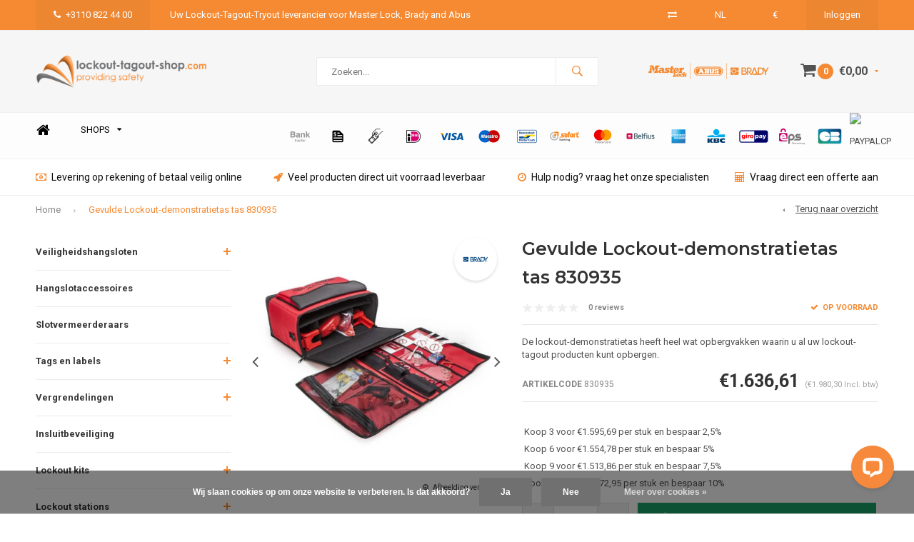

--- FILE ---
content_type: text/html;charset=utf-8
request_url: https://www.lockout-tagout-shop.com/nl/brady-gevulde-lockout-demonstratietas-tas-830935.html
body_size: 18647
content:
<!DOCTYPE html>
<html lang="nl">
  <head>
    
              
    <meta charset="utf-8"/>
<!-- [START] 'blocks/head.rain' -->
<!--

  (c) 2008-2026 Lightspeed Netherlands B.V.
  http://www.lightspeedhq.com
  Generated: 31-01-2026 @ 19:25:52

-->
<link rel="canonical" href="https://www.lockout-tagout-shop.com/nl/brady-gevulde-lockout-demonstratietas-tas-830935.html"/>
<link rel="alternate" href="https://www.lockout-tagout-shop.com/nl/index.rss" type="application/rss+xml" title="Nieuwe producten"/>
<link href="https://cdn.webshopapp.com/assets/cookielaw.css?2025-02-20" rel="stylesheet" type="text/css"/>
<meta name="robots" content="noodp,noydir"/>
<meta property="og:url" content="https://www.lockout-tagout-shop.com/nl/brady-gevulde-lockout-demonstratietas-tas-830935.html?source=facebook"/>
<meta property="og:site_name" content="lockout-tagout-shop"/>
<meta property="og:title" content="Gevulde Lockout-demonstratietas tas 830935"/>
<meta property="og:description" content="De lockout-demonstratietas heeft heel wat opbergvakken waarin u al uw lockout-tagout producten kunt opbergen."/>
<meta property="og:image" content="https://cdn.webshopapp.com/shops/34658/files/37341576/brady-gevulde-lockout-demonstratietas-tas-830935.jpg"/>
<script src="https://app.dmws.plus/shop-assets/34658/dmws-plus-loader.js?id=9650e37057504fd7d56e316ceb0c4e55"></script>
<!--[if lt IE 9]>
<script src="https://cdn.webshopapp.com/assets/html5shiv.js?2025-02-20"></script>
<![endif]-->
<!-- [END] 'blocks/head.rain' -->
    <title>Gevulde Lockout-demonstratietas tas 830935 - lockout-tagout-shop</title>
    <meta name="description" content="De lockout-demonstratietas heeft heel wat opbergvakken waarin u al uw lockout-tagout producten kunt opbergen." />
    <meta name="keywords" content="Brady, lockout tagout, LOTO, 830935, lockout demonstratietas, demo, demonstratie, " />
    <meta name="viewport" content="width=device-width, initial-scale=1.0">
    <meta name="apple-mobile-web-app-capable" content="yes">
    <meta name="apple-mobile-web-app-status-bar-style" content="black">


    <link rel="shortcut icon" href="https://cdn.webshopapp.com/shops/34658/themes/120860/assets/favicon.ico?20230103093812" type="image/x-icon" />
    <link href='//fonts.googleapis.com/css?family=Roboto:400,300,600,700,800,900' rel='stylesheet' type='text/css'>
    <link href='//fonts.googleapis.com/css?family=Montserrat:400,300,600,700,800,900' rel='stylesheet' type='text/css'>
    <link rel="shortcut icon" href="https://cdn.webshopapp.com/shops/34658/themes/120860/assets/favicon.ico?20230103093812" type="image/x-icon" /> 
    <link rel="stylesheet" href="https://cdn.webshopapp.com/shops/34658/themes/120860/assets/bootstrap.css?2024112510053320200807124658" />
    <link rel="stylesheet" href="https://cdn.webshopapp.com/shops/34658/themes/120860/assets/font-awesome-min.css?2024112510053320200807124658" />
    <link rel="stylesheet" href="https://cdn.webshopapp.com/shops/34658/themes/120860/assets/ionicons.css?2024112510053320200807124658" />
    <link rel="stylesheet" href="https://cdn.webshopapp.com/shops/34658/themes/120860/assets/transition.css?2024112510053320200807124658" />
    <link rel="stylesheet" href="https://cdn.webshopapp.com/shops/34658/themes/120860/assets/dropdown.css?2024112510053320200807124658" />
    <link rel="stylesheet" href="https://cdn.webshopapp.com/shops/34658/themes/120860/assets/checkbox.css?2024112510053320200807124658" />
    <link rel="stylesheet" href="https://cdn.webshopapp.com/shops/34658/themes/120860/assets/owl-carousel.css?2024112510053320200807124658" />
    <link rel="stylesheet" href="https://cdn.webshopapp.com/shops/34658/themes/120860/assets/jquery-fancybox.css?2024112510053320200807124658" />
    <link rel="stylesheet" href="https://cdn.webshopapp.com/shops/34658/themes/120860/assets/jquery-custom-scrollbar.css?2024112510053320200807124658" />
    <link rel="stylesheet" href="https://cdn.webshopapp.com/shops/34658/themes/120860/assets/style.css?2024112510053320200807124658" />    
    <link rel="stylesheet" href="https://cdn.webshopapp.com/assets/gui-2-0.css?2025-02-20" />
    <link rel="stylesheet" href="https://cdn.webshopapp.com/assets/gui-responsive-2-0.css?2025-02-20" />   
    <link rel="stylesheet" href="https://cdn.webshopapp.com/shops/34658/themes/120860/assets/custom.css?2024112510053320200807124658" />
    <link rel="stylesheet" href="https://cdn.webshopapp.com/shops/34658/themes/120860/assets/settings.css?2024112510053320200807124658" /> 
    <link rel="stylesheet" href="https://cdn.webshopapp.com/shops/34658/themes/120860/assets/new.css?2024112510053320200807124658" />
    <link rel="stylesheet" href="https://cdn.webshopapp.com/shops/34658/themes/120860/assets/wsa-css.css?2024112510053320200807124658" />
    <script src="https://cdn.webshopapp.com/assets/jquery-1-9-1.js?2025-02-20"></script>
    <script src="https://cdn.webshopapp.com/assets/jquery-ui-1-10-1.js?2025-02-20"></script>
   
    <script type="text/javascript" src="https://cdn.webshopapp.com/shops/34658/themes/120860/assets/transition.js?2024112510053320200807124658"></script>
    <script type="text/javascript" src="https://cdn.webshopapp.com/shops/34658/themes/120860/assets/dropdown.js?2024112510053320200807124658"></script>
    <script type="text/javascript" src="https://cdn.webshopapp.com/shops/34658/themes/120860/assets/checkbox.js?2024112510053320200807124658"></script>
    <script type="text/javascript" src="https://cdn.webshopapp.com/shops/34658/themes/120860/assets/owl-carousel.js?2024112510053320200807124658"></script>
    <script type="text/javascript" src="https://cdn.webshopapp.com/shops/34658/themes/120860/assets/jquery-fancybox.js?2024112510053320200807124658"></script>
    <script type="text/javascript" src="https://cdn.webshopapp.com/shops/34658/themes/120860/assets/jquery-custom-scrollbar.js?2024112510053320200807124658"></script>
    <script type="text/javascript" src="https://cdn.webshopapp.com/shops/34658/themes/120860/assets/jquery-countdown-min.js?2024112510053320200807124658"></script>
    <script type="text/javascript" src="https://cdn.webshopapp.com/shops/34658/themes/120860/assets/global.js?2024112510053320200807124658"></script>

    <script type="text/javascript" src="https://cdn.webshopapp.com/shops/34658/themes/120860/assets/jcarousel.js?2024112510053320200807124658"></script>
    <script type="text/javascript" src="https://cdn.webshopapp.com/assets/gui.js?2025-02-20"></script>
    <script type="text/javascript" src="https://cdn.webshopapp.com/assets/gui-responsive-2-0.js?2025-02-20"></script>
    
        
    <!--[if lt IE 9]>
    <link rel="stylesheet" href="https://cdn.webshopapp.com/shops/34658/themes/120860/assets/style-ie.css?2024112510053320200807124658" />
    <![endif]-->
  </head>
  <body id="body"> 
    
    

<div id="offer-popup">
  <a class="close-popup" href="javascript:;"><i class="fa fa-times" aria-hidden="true"></i></a>
  <div class="popup-title">Offerteaanvraag</div>
  <div class="popup-text">U ontvangt uw offerte binnen 1 werkdag</div>
  <div class="msg-container">
  </div>
  <form>
  	<input class="hidden" type="text" name="mailto" value="sales@lockout-tagout-shop.com">
    <input class="hidden" type="text" name="shopname" value="lockout-tagout-shop">
            <input class="hidden" type="text" name="website" value="https://www.lockout-tagout-shop.com/nl">
    <div class="inputs">
      <div class="input-wrap multiple-inputs">
        <div class="input">
          <label for="firstname-input">Voornaam*</label>
      		<input class="required" type="text" name="firstname" id="firstname-input">
        </div>
        <div class="input">
          <label for="lastname-input">Achternaam*</label>
      		<input class="required" type="text" name="lastname" id="lastname-input">
        </div>
      </div>
      <div class="input-wrap">
        <div class="input">
          <label for="company-input">Bedrijfsnaam</label>
      		<input type="text" name="company" id="company-input">
        </div>
      </div>
      <div class="input-wrap">
        <div class="input">
          <label for="phone-input">Telefoonnummer</label>
      		<input type="text" name="phone" id="phone-input">
        </div>
      </div>
      <div class="input-wrap">
        <div class="input">
          <label for="email-input">E-mail adres*</label>
      		<input class="required" type="text" name="email" id="email-input">
        </div>
      </div>
      <div class="input-wrap">
        <div class="input">
          <label for="email-input">Referentie</label>
      		<input type="text" name="ref">
        </div>
      </div>
    </div>
    <div class="submit-form-button">
      <a href="javascript:;" class="btn">Verzenden</a>
    </div>
  </form>
</div><a href="#offer-popup-success" class="open-offer-success hidden"></a>
<div id="offer-popup-success" style="display:none;">
  <a class="close-popup" href="javascript:;"><i class="fa fa-times" aria-hidden="true"></i></a>
 	<div class="popup-title">
  	Bedankt voor uw offerteaanvraag!
  </div>
  <div class="popup-text">
    Wij hebben uw aanvraag in goede orde ontvangen, u ontvangt uw offerte aanvraag uiterlijk binnen 1 werkdag in uw mailbox.
  </div>
</div>
<div class="menu-wrap">
    <div class="close-menu"><i class="ion ion-ios-close-empty"></i></div>
    <div class="menu-box">
      <div class="menu-logo large"><a href="https://www.lockout-tagout-shop.com/nl/"><img src="https://cdn.webshopapp.com/shops/34658/themes/120860/assets/logo-light.png?20230103093812" alt="lockout-tagout-shop"></a></div>      
        <ul>
          <li><a href="https://www.lockout-tagout-shop.com/nl/">Home</a></li>
                      <li><a href="https://www.lockout-tagout-shop.com/nl/veiligheidshangsloten/">Veiligheidshangsloten</a><span class="more-cats"><span class="plus-min"></span></span>                              <ul class="sub ">
                                      <li><a href="https://www.lockout-tagout-shop.com/nl/veiligheidshangsloten/zenex-composiet/">Zenex composiet</a>                                          </li>
                                      <li><a href="https://www.lockout-tagout-shop.com/nl/veiligheidshangsloten/nylon/">Nylon </a>                                          </li>
                                      <li><a href="https://www.lockout-tagout-shop.com/nl/veiligheidshangsloten/staal/">Staal</a>                                          </li>
                                      <li><a href="https://www.lockout-tagout-shop.com/nl/veiligheidshangsloten/kunststof-bekleed-aluminium/">Kunststof bekleed aluminium</a>                                          </li>
                                      <li><a href="https://www.lockout-tagout-shop.com/nl/veiligheidshangsloten/aluminium/">Aluminium</a>                                          </li>
                                  </ul>
                          </li>
                      <li><a href="https://www.lockout-tagout-shop.com/nl/hangslotaccessoires/">Hangslotaccessoires</a>                          </li>
                      <li><a href="https://www.lockout-tagout-shop.com/nl/slotvermeerderaars/">Slotvermeerderaars</a>                          </li>
                      <li><a href="https://www.lockout-tagout-shop.com/nl/tags-en-labels/">Tags en labels</a><span class="more-cats"><span class="plus-min"></span></span>                              <ul class="sub ">
                                      <li><a href="https://www.lockout-tagout-shop.com/nl/tags-en-labels/veiligheidsseals/">Veiligheidsseals</a>                                          </li>
                                      <li><a href="https://www.lockout-tagout-shop.com/nl/tags-en-labels/veiligheidstags/">Veiligheidstags</a>                                          </li>
                                      <li><a href="https://www.lockout-tagout-shop.com/nl/tags-en-labels/isolatiepunt-labels/">Isolatiepunt labels</a>                                          </li>
                                      <li><a href="https://www.lockout-tagout-shop.com/nl/tags-en-labels/steiger-tags/">Steiger tags</a>                                          </li>
                                  </ul>
                          </li>
                      <li><a href="https://www.lockout-tagout-shop.com/nl/vergrendelingen/">Vergrendelingen</a><span class="more-cats"><span class="plus-min"></span></span>                              <ul class="sub ">
                                      <li><a href="https://www.lockout-tagout-shop.com/nl/vergrendelingen/afsluiters/">Afsluiters</a>                                          </li>
                                      <li><a href="https://www.lockout-tagout-shop.com/nl/vergrendelingen/elektrische-gevaren/">Elektrische gevaren</a>                                          </li>
                                      <li><a href="https://www.lockout-tagout-shop.com/nl/vergrendelingen/kogelkranen/">Kogelkranen</a>                                          </li>
                                      <li><a href="https://www.lockout-tagout-shop.com/nl/vergrendelingen/vlinderkleppen/">Vlinderkleppen</a>                                          </li>
                                      <li><a href="https://www.lockout-tagout-shop.com/nl/vergrendelingen/kabelvergrendelingen/">Kabelvergrendelingen</a>                                          </li>
                                      <li><a href="https://www.lockout-tagout-shop.com/nl/vergrendelingen/pneumatiek/">Pneumatiek</a>                                          </li>
                                      <li><a href="https://www.lockout-tagout-shop.com/nl/vergrendelingen/voertuigvergrendelingen/">Voertuigvergrendelingen</a>                                          </li>
                                      <li><a href="https://www.lockout-tagout-shop.com/nl/vergrendelingen/besloten-ruimten/">Besloten ruimten</a>                                          </li>
                                      <li><a href="https://www.lockout-tagout-shop.com/nl/vergrendelingen/blindflensen/">Blindflensen</a>                                          </li>
                                  </ul>
                          </li>
                      <li><a href="https://www.lockout-tagout-shop.com/nl/insluitbeveiliging/">Insluitbeveiliging</a>                          </li>
                      <li><a href="https://www.lockout-tagout-shop.com/nl/lockout-kits/">Lockout kits</a><span class="more-cats"><span class="plus-min"></span></span>                              <ul class="sub ">
                                      <li><a href="https://www.lockout-tagout-shop.com/nl/lockout-kits/lockout-kits/">Lockout kits</a>                                          </li>
                                      <li><a href="https://www.lockout-tagout-shop.com/nl/lockout-kits/koffers-tassen/">Koffers &amp; tassen</a>                                          </li>
                                  </ul>
                          </li>
                      <li><a href="https://www.lockout-tagout-shop.com/nl/lockout-stations/">Lockout stations</a><span class="more-cats"><span class="plus-min"></span></span>                              <ul class="sub ">
                                      <li><a href="https://www.lockout-tagout-shop.com/nl/lockout-stations/lockout-stations-leeg/">Lockout stations leeg</a>                                          </li>
                                      <li><a href="https://www.lockout-tagout-shop.com/nl/lockout-stations/lockout-stations-gevuld/">Lockout stations gevuld</a>                                          </li>
                                      <li><a href="https://www.lockout-tagout-shop.com/nl/lockout-stations/lockpoint-stations/">LockPoint Stations</a>                                          </li>
                                      <li><a href="https://www.lockout-tagout-shop.com/nl/lockout-stations/abax-guard-stations/">ABAX Guard Stations</a>                                          </li>
                                  </ul>
                          </li>
                      <li><a href="https://www.lockout-tagout-shop.com/nl/schaduwborden/">Schaduwborden</a>                          </li>
                      <li><a href="https://www.lockout-tagout-shop.com/nl/groepsvergrendelingen/">Groepsvergrendelingen</a>                          </li>
                      <li><a href="https://www.lockout-tagout-shop.com/nl/kabelhaken/">Kabelhaken</a>                          </li>
                      <li><a href="https://www.lockout-tagout-shop.com/nl/leidingmarkering/">Leidingmarkering</a><span class="more-cats"><span class="plus-min"></span></span>                              <ul class="sub ">
                                      <li><a href="https://www.lockout-tagout-shop.com/nl/leidingmarkering/zuren/">Zuren</a>                                          </li>
                                      <li><a href="https://www.lockout-tagout-shop.com/nl/leidingmarkering/zuren-en-basen/">Zuren en Basen</a>                                          </li>
                                      <li><a href="https://www.lockout-tagout-shop.com/nl/leidingmarkering/basen/">Basen</a>                                          </li>
                                      <li><a href="https://www.lockout-tagout-shop.com/nl/leidingmarkering/lucht/">Lucht</a>                                          </li>
                                      <li><a href="https://www.lockout-tagout-shop.com/nl/leidingmarkering/ontvlambare-vloeistoffen/">Ontvlambare vloeistoffen</a>                                          </li>
                                      <li><a href="https://www.lockout-tagout-shop.com/nl/leidingmarkering/niet-ontvlambare-vloeistoffen/">Niet ontvlambare vloeistoffen</a>                                          </li>
                                      <li><a href="https://www.lockout-tagout-shop.com/nl/leidingmarkering/blusleiding/">Blusleiding</a>                                          </li>
                                      <li><a href="https://www.lockout-tagout-shop.com/nl/leidingmarkering/gassen/">Gassen</a>                                          </li>
                                      <li><a href="https://www.lockout-tagout-shop.com/nl/leidingmarkering/stoom/">Stoom</a>                                          </li>
                                      <li><a href="https://www.lockout-tagout-shop.com/nl/leidingmarkering/water/">Water</a>                                          </li>
                                      <li><a href="https://www.lockout-tagout-shop.com/nl/leidingmarkering/zuurstof/">Zuurstof</a>                                          </li>
                                  </ul>
                          </li>
                      <li><a href="https://www.lockout-tagout-shop.com/nl/labelprinters/">Labelprinters</a><span class="more-cats"><span class="plus-min"></span></span>                              <ul class="sub ">
                                      <li><a href="https://www.lockout-tagout-shop.com/nl/labelprinters/printers/">Printers</a>                                          </li>
                                      <li><a href="https://www.lockout-tagout-shop.com/nl/labelprinters/accessoires/">Accessoires</a><span class="more-cats"><span class="plus-min"></span></span>                                              <ul class="sub ">
                                                      <li><a href="https://www.lockout-tagout-shop.com/nl/labelprinters/accessoires/brady-printer-m710/"><i class="fa fa-circle" aria-hidden="true"></i>Brady Printer M710</a></li>  
                                                      <li><a href="https://www.lockout-tagout-shop.com/nl/labelprinters/accessoires/brady-printer-m610/"><i class="fa fa-circle" aria-hidden="true"></i>Brady Printer M610</a></li>  
                                                      <li><a href="https://www.lockout-tagout-shop.com/nl/labelprinters/accessoires/brady-printer-m611/"><i class="fa fa-circle" aria-hidden="true"></i>Brady Printer M611</a></li>  
                                                  </ul>  
                                          </li>
                                      <li><a href="https://www.lockout-tagout-shop.com/nl/labelprinters/labels-tapes/">Labels &amp; tapes</a><span class="more-cats"><span class="plus-min"></span></span>                                              <ul class="sub ">
                                                      <li><a href="https://www.lockout-tagout-shop.com/nl/labelprinters/labels-tapes/bradyjet-j2000/"><i class="fa fa-circle" aria-hidden="true"></i>BradyJet J2000</a></li>  
                                                      <li><a href="https://www.lockout-tagout-shop.com/nl/labelprinters/labels-tapes/bradyprinter-s3000/"><i class="fa fa-circle" aria-hidden="true"></i>BradyPrinter S3000</a></li>  
                                                      <li><a href="https://www.lockout-tagout-shop.com/nl/labelprinters/labels-tapes/bradyprinter-s3100/"><i class="fa fa-circle" aria-hidden="true"></i>BradyPrinter S3100</a></li>  
                                                      <li><a href="https://www.lockout-tagout-shop.com/nl/labelprinters/labels-tapes/bbp37-pictogram-en-labelprinter/"><i class="fa fa-circle" aria-hidden="true"></i>BBP37 pictogram- en labelprinter</a></li>  
                                                  </ul>  
                                          </li>
                                      <li><a href="https://www.lockout-tagout-shop.com/nl/labelprinters/printlinten-inkten-en-cartridges/">Printlinten, Inkten en Cartridges</a><span class="more-cats"><span class="plus-min"></span></span>                                              <ul class="sub ">
                                                      <li><a href="https://www.lockout-tagout-shop.com/nl/labelprinters/printlinten-inkten-en-cartridges/bradyjet-j2000/"><i class="fa fa-circle" aria-hidden="true"></i>BradyJet J2000</a></li>  
                                                      <li><a href="https://www.lockout-tagout-shop.com/nl/labelprinters/printlinten-inkten-en-cartridges/bbp37-pictogram-en-labelprinter/"><i class="fa fa-circle" aria-hidden="true"></i>BBP37 pictogram- en labelprinter</a></li>  
                                                      <li><a href="https://www.lockout-tagout-shop.com/nl/labelprinters/printlinten-inkten-en-cartridges/bradyprinter-s3000/"><i class="fa fa-circle" aria-hidden="true"></i>BradyPrinter S3000</a></li>  
                                                      <li><a href="https://www.lockout-tagout-shop.com/nl/labelprinters/printlinten-inkten-en-cartridges/bradyprinter-s3100/"><i class="fa fa-circle" aria-hidden="true"></i>BradyPrinter S3100</a></li>  
                                                      <li><a href="https://www.lockout-tagout-shop.com/nl/labelprinters/printlinten-inkten-en-cartridges/bbp85-pictogram-en-labelprinter/"><i class="fa fa-circle" aria-hidden="true"></i>BBP85 pictogram- en labelprinter</a></li>  
                                                  </ul>  
                                          </li>
                                  </ul>
                          </li>
                      <li><a href="https://www.lockout-tagout-shop.com/nl/sleutelkasten/">Sleutelkasten</a>                          </li>
                      <li><a href="https://www.lockout-tagout-shop.com/nl/sleutelkluizen/">Sleutelkluizen</a>                          </li>
                      <li><a href="https://www.lockout-tagout-shop.com/nl/procedures-schrijven-en-software/">Procedures schrijven en software</a>                          </li>
                      <li><a href="https://www.lockout-tagout-shop.com/nl/bluetooth-hangsloten/">Bluetooth hangsloten</a>                          </li>
                      <li><a href="https://www.lockout-tagout-shop.com/nl/blisterverpakking/">Blisterverpakking</a>                          </li>
                    
                                                                  <li class=""><a href="https://www.lockout-tagout-shop.com/nl/brands/">Merken</a></li>
                                                                  
                    <li><a href="javascript:;">Taal: <strong>NL</strong></a><span class="more-cats"><span class="plus-min"></span></span>
            <ul>
                   <li><a href="https://www.lockout-tagout-shop.com/nl/">NL</a></li>
                   <li><a href="https://www.lockout-tagout-shop.com/en/">EN</a></li>
                   <li><a href="http://www.lockout-tagout-shop.de/">DE</a></li>
                   <li><a href="http://www.lockout-tagout-shop.co.uk/">GB</a></li>
               </ul>
          </li>  
                    
                    <li><a href="javascript:;">Valuta: <strong>€</strong></a><span class="more-cats"><span class="plus-min"></span></span>
            <ul>
                              <li class="active"><a href="https://www.lockout-tagout-shop.com/nl/session/currency/eur/">eur (€)</a></li>
                              <li><a href="https://www.lockout-tagout-shop.com/nl/session/currency/usd/">usd ($)</a></li>
                              <li><a href="https://www.lockout-tagout-shop.com/nl/session/currency/chf/">chf (CHF)</a></li>
                              <li><a href="https://www.lockout-tagout-shop.com/nl/session/currency/dkk/">dkk (kr)</a></li>
                              <li><a href="https://www.lockout-tagout-shop.com/nl/session/currency/nok/">nok (kr)</a></li>
                              <li><a href="https://www.lockout-tagout-shop.com/nl/session/currency/sek/">sek (kr)</a></li>
                          </ul>
          </li>
                    
        </ul>
      
    </div>
  </div>
  
  <div class="body-wrap">
    <header id="header">
      
     <div class="topbar light">
       <div class="container">
         <div class="info left">
           <ul>
             <li class="hidden-xs hidden-lg tabletmenu-btn"><a href="javascript:;" class="open-menu"><i class="fa fa-bars" aria-hidden="true"></i> Menu</a></li>
             <li class="dark"><a href="tel:+3110 822 44 00"><i class="fa fa-phone" aria-hidden="true"></i>+3110 822 44 00</a></li>             <a href="sales@lockout"><li class="hidden-xs hidden-sm">Uw Lockout-Tagout-Tryout leverancier voor Master Lock, Brady and Abus</li></a>           </ul>
         </div>
         <div class="service right">
           <ul>
                          <li class="hidden-xs hidden-sm"><a href="https://www.lockout-tagout-shop.com/nl/compare/" title="Vergelijk"><i class="fa fa-exchange" aria-hidden="true"></i></a></li>
                            
             
             <li class="dropdown hidden-xs hidden-sm">NL<i class="fa fa-caret-down" aria-hidden="true"></i>
               <ul>
                   <li><a href="https://www.lockout-tagout-shop.com/nl/">NL</a></li>
                   <li><a href="https://www.lockout-tagout-shop.com/en/">EN</a></li>
                   <li><a href="http://www.lockout-tagout-shop.de/">DE</a></li>
                   <li><a href="http://www.lockout-tagout-shop.co.uk/">GB</a></li>
               </ul>
             </li>
            
            
                          <li class="dropdown hidden-xs hidden-sm">€<i class="fa fa-caret-down" aria-hidden="true"></i>
               <ul>
                                    <li><a href="https://www.lockout-tagout-shop.com/nl/session/currency/eur/">€</a></li>
                                    <li><a href="https://www.lockout-tagout-shop.com/nl/session/currency/usd/">$</a></li>
                                    <li><a href="https://www.lockout-tagout-shop.com/nl/session/currency/chf/">CHF</a></li>
                                    <li><a href="https://www.lockout-tagout-shop.com/nl/session/currency/dkk/">KR</a></li>
                                    <li><a href="https://www.lockout-tagout-shop.com/nl/session/currency/nok/">KR</a></li>
                                    <li><a href="https://www.lockout-tagout-shop.com/nl/session/currency/sek/">KR</a></li>
                                </ul>
             </li>
                          
                           <li class="dark hidden-xs hidden-md"><a href="https://www.lockout-tagout-shop.com/nl/account/">Inloggen</a></li>
                          <li class="hidden-lg"><a href="https://www.lockout-tagout-shop.com/nl/account/"><i class="fa fa-user" aria-hidden="true"></i></a></li>
             <li class="dark  hidden-md hidden-lg"><a href="javascript:;" class="open-cart"><i class="fa fa-shopping-cart"></i><span class="items hidden-md hidden-lg">0</span></a></li>
           </ul>
         </div>
         <div class="clearfix"></div>
       </div>
     </div>
      
      <div class="main-header">
        <div class="container">
          <div class="main-header-inner">
            <div class="  align">
              <div class=" mobilemenu-btn hidden-sm hidden-md hidden-lg"><a class="open-menu" href="javascript:;"><i class="fa fa-bars" aria-hidden="true"></i></a></div>
              
              <div class="  hide-all_screens search hidden-xs left-search" id="search">
                <form action="https://www.lockout-tagout-shop.com/nl/search/" method="get" id="formSearch">
                  <input class="" type="text" name="q" autocomplete="off"  value="" placeholder="Zoeken..."/>
                  <span class="search-text-remover"><i class="fa fa-close"></i></span>
                  <span onclick="$('#formSearch').submit();" title="Zoeken" class="go-search"><i class="ion ion-ios-search-strong"></i></span>
                  
                  <div class="autocomplete">
                    <div class="search-products products-livesearch"></div>
                    <div class="more"><a href="#">Bekijk alle resultaten <span>(0)</span></a></div>
                    <div class="notfound">Geen producten gevonden...</div>
                  </div>
                  
                </form> 
              </div> 
              <div class=" logo-mobile-move-center logo large"><a href="https://www.lockout-tagout-shop.com/nl/"><img src="https://cdn.webshopapp.com/shops/34658/themes/120860/assets/logo.png?20230103093812" alt="lockout-tagout-shop"></a></div>
              <div class="grid-cell mobilesearch-btn hidden-sm hidden-md hidden-lg"><a href="javascript:;" class="open-search"><i class="ion ion-ios-search-strong"></i></a></div>
              
                              <div class="search hidden-xs right-search-tab" id="search">
                <form action="https://www.lockout-tagout-shop.com/nl/search/" method="get" id="formSearch">
                  <input class="" type="text" name="q" autocomplete="off"  value="" placeholder="Zoeken..."/>
                                    <span onclick="$('#formSearch').submit();" title="Zoeken" class="go-search"><i class="ion ion-ios-search-strong"></i></span>
                  
                  <div class="autocomplete">
                    <div class="search-products products-livesearch"></div>
                    <div class="more"><a href="#">Bekijk alle resultaten <span>(0)</span></a></div>
                    <div class="notfound">Geen producten gevonden...</div>
                  </div>
                  
                </form> 
              </div>
                            
              
              
                                          <div class="trustmark-right-wrap hallmark hidden-xs"><div class="hallmark-wrap large"><a href="https://www.lockout-tagout-shop.com/nl/brands/"><img src="https://cdn.webshopapp.com/shops/34658/themes/120860/assets/eigen-keurmerk.png?20230103093812" alt="lockout-tagout-shop"></a></div></div>
                                          <div class=" cart hidden-xs hidden-sm">
                <a href="javascript:;" class="open-cart">
                  <span class="icon"><i class="fa fa-shopping-cart"></i></span>
                  <span class="items">0</span>
                  <span class="text">
                                        €0,00
                                      </span>
                  <span class="more"><i class="fa fa-caret-down" aria-hidden="true"></i></span>
                </a> 
              </div>
              
              
              <div class="cart-dropdown">
                <div class="cart-title">Winkelwagen<span class="items">0 items</span></div>
                
                <div class="cart-body">
                  <table class="cart-products">
                                      </table>
                </div>
                
                                <div class="empty-cart">
                  Geen producten gevonden
                </div>
                              </div>
              
             
            
            </div>
          </div>
        </div>
        
        <div class="grid-cell mobile-search">
          <form action="https://www.lockout-tagout-shop.com/nl/search/" method="get" id="formSearchMobile">
            <input type="text" name="q" autocomplete="off"  value="" placeholder="Zoeken..."/>
                      </form> 
        </div>
        
      </div>
     
                   <div class="main-menu hidden-xs hidden-sm ">
        <div class="container">
          <ul class="extra-menu">
            <li><a href="https://www.lockout-tagout-shop.com/nl/">Home</a></li>
            
            
            <li class="static-drop-wrapper">
              <a href="https://www.lockout-tagout-shop.com/nl/">Shops<i class="fa fa-caret-down" aria-hidden="true"></i></a>
              <ul class="static-drop-child">
                                <li><a href="http://www.machinesafety-shop.com/nl/">Machinesafety-shop</a></li>
                                                <li><a href="http://www.smeermiddelen-shop.com/nl/">Smeermiddelen-shop</a></li>
                                                <li style="border-left: 4px solid #f58a33;"><a href="https://www.lockout-tagout-shop.com/nl/">Lockout-tagout-shop</a></li>
                              </ul>
            </li>
            
                      </ul>
                                            
                    
          
          <ul class="payments">
                                    <li class="payment"><img src="https://cdn.webshopapp.com/shops/34658/themes/120860/assets/banktransfer.png?2024112510053320200807124658" alt="banktransfer"></li>
                        <li class="payment"><img src="https://cdn.webshopapp.com/shops/34658/themes/120860/assets/invoice.png?2024112510053320200807124658" alt="invoice"></li>
                        <li class="payment"><img src="https://cdn.webshopapp.com/shops/34658/themes/120860/assets/cash.png?2024112510053320200807124658" alt="cash"></li>
                        <li class="payment"><img src="https://cdn.webshopapp.com/shops/34658/themes/120860/assets/ideal.png?2024112510053320200807124658" alt="ideal"></li>
                        <li class="payment"><img src="https://cdn.webshopapp.com/shops/34658/themes/120860/assets/visa.png?2024112510053320200807124658" alt="visa"></li>
                        <li class="payment"><img src="https://cdn.webshopapp.com/shops/34658/themes/120860/assets/maestro.png?2024112510053320200807124658" alt="maestro"></li>
                        <li class="payment"><img src="https://cdn.webshopapp.com/shops/34658/themes/120860/assets/mistercash.png?2024112510053320200807124658" alt="mistercash"></li>
                        <li class="payment"><img src="https://cdn.webshopapp.com/shops/34658/themes/120860/assets/directebanking.png?2024112510053320200807124658" alt="directebanking"></li>
                        <li class="payment"><img src="https://cdn.webshopapp.com/shops/34658/themes/120860/assets/mastercard.png?2024112510053320200807124658" alt="mastercard"></li>
                        <li class="payment"><img src="https://cdn.webshopapp.com/shops/34658/themes/120860/assets/belfius.png?2024112510053320200807124658" alt="belfius"></li>
                        <li class="payment"><img src="https://cdn.webshopapp.com/shops/34658/themes/120860/assets/americanexpress.png?2024112510053320200807124658" alt="americanexpress"></li>
                        <li class="payment"><img src="https://cdn.webshopapp.com/shops/34658/themes/120860/assets/kbc.png?2024112510053320200807124658" alt="kbc"></li>
                        <li class="payment"><img src="https://cdn.webshopapp.com/shops/34658/themes/120860/assets/giropay.png?2024112510053320200807124658" alt="giropay"></li>
                        <li class="payment"><img src="https://cdn.webshopapp.com/shops/34658/themes/120860/assets/eps.png?2024112510053320200807124658" alt="eps"></li>
                        <li class="payment"><img src="https://cdn.webshopapp.com/shops/34658/themes/120860/assets/cartesbancaires.png?2024112510053320200807124658" alt="cartesbancaires"></li>
                        <li class="payment"><img src="https://cdn.webshopapp.com/shops/34658/themes/120860/assets/paypalcp.png?2024112510053320200807124658" alt="paypalcp"></li>
                                  </ul>
        </div>
      </div>
                 
            <div class="usp-block hidden-xs hidden-sm ">
        <div class="container">
          <ul>
            <li>
              <a href="https://www.lockout-tagout-shop.com/nl/service/payment-methods/">              <i class="fa fa-money" aria-hidden="true"></i>Levering op rekening of betaal veilig online
              </a>            </li>
            <li class="text-center hidden-xs hidden-sm">
                            <i class="fa fa-rocket" aria-hidden="true"></i>Veel producten direct uit voorraad leverbaar
                          </li>
            <li class="text-right hidden-xs hidden-sm">
              <a href="https://www.lockout-tagout-shop.com/nl/service/about/">              <i class="fa fa-clock-o" aria-hidden="true"></i>Hulp nodig? vraag het onze specialisten
              </a>            </li>
                        <li class="text-right hidden-xs hidden-sm">
              <a href="https://www.lockout-tagout-shop.com/nl/service/rfq/">              <i class="fa fa-calculator" aria-hidden="true"></i>Vraag direct een offerte aan
              </a>            </li>
                      </ul>
        </div>
      </div>
      

      <div class="usp-slider owl-carousel owl-theme visible-xs visible-sm">
        <div class="item">
          <a href="https://www.lockout-tagout-shop.com/nl/service/payment-methods/">          <i class="fa fa-money" aria-hidden="true"></i>Levering op rekening of betaal veilig online
          </a>        </div>
        <div class="item">
                    <i class="fa fa-rocket" aria-hidden="true"></i>Veel producten direct uit voorraad leverbaar
                  </div>
        <div class="item">
          <a href="https://www.lockout-tagout-shop.com/nl/service/about/">          <i class="fa fa-clock-o" aria-hidden="true"></i>Hulp nodig? vraag het onze specialisten
          </a>        </div>
        <div class="item">
          <a href="https://www.lockout-tagout-shop.com/nl/service/about/">          <i class="fa fa-calculator" aria-hidden="true"></i>Vraag direct een offerte aan
          </a>        </div>
      </div>
      
            
              <div class="productPage-sticky hidden-md hidden-sm hidden-xs">
          <div class="container">
            <div class="grid center">
              
              <div class="grid-cell productSticky-image">
                <img src="https://cdn.webshopapp.com/shops/34658/files/37341576/100x100x2/brady-gevulde-lockout-demonstratietas-tas-830935.jpg" width="100%" alt="Brady Gevulde Lockout-demonstratietas tas 830935" title="Brady Gevulde Lockout-demonstratietas tas 830935" />  
              </div>
              <div class="stickerDivider"></div>
              <div class="grid-cell center productSticky-title">
                <div class="productSticky-title-wrapper">
                  <a href="https://www.lockout-tagout-shop.com/nl/brady-gevulde-lockout-demonstratietas-tas-830935.html" title="Brady Gevulde Lockout-demonstratietas tas 830935" class="title">
                                          Gevulde Lockout-demonstratietas tas 830935                   </a>  
                  
                  <div class="reviews">
                                                              <div class="review">
                        <div class="stars" data-score="0">
                          <img src="https://cdn.webshopapp.com/shops/34658/themes/120860/assets/stars.png?2024112510053320200807124658" alt="Reviews">
                          <div class="score">
                            <div class="pos"></div>
                            <div class="neg"></div>
                          </div>
                        </div>
                      </div>
                      <a href="https://www.lockout-tagout-shop.com/nl/account/review/17763168/">0 reviews</a>
                      
                                      </div>
                </div>
              </div>
              <div class="stickerDivider"></div>
              <div class="grid-cell noflex center productSticky-price">
                <div class="price">    
                 <span class="old-price">  
                  
                  </span>
                  <span class="new-price">
                                        €1.636,61                                      </span>
                <a href="https://www.lockout-tagout-shop.com/nl/service/shipping-returns/"><div class="inc-tax">(€1.980,30 Incl. btw)</div></a>               </div>
              </div>
              <div class="stickerDivider"></div>
              <div class="grid-cell productSticky-quanity product-info">
                <div class="cart">
                  <form action="https://www.lockout-tagout-shop.com/nl/cart/add/31744306/" id="product_configure_form_sec" method="post">
                  <div class="change">
                    <a href="javascript:;" data-way="down"  class="down change-q">-</a>
                    <input id="product-q" type="text" name="quantity" value="1" />
                    <a href="javascript:;" data-way="up"  class="up change-q">+</a>
                  </div>
                  <a href="javascript:;" onclick="$('#product_configure_form_sec').submit();" class="btn" title="Toevoegen aan winkelwagen"><i class="ion ion-ios-cart"></i>Toevoegen aan winkelwagen</a>  
                  </form>
                </div>
              </div>
            </div>  
          </div>
        </div>
           
    </header>    
    <main>
      <div class="container main-content container-bg">
        
<div class="message-container all-products-message">
  <div class="container">
    <div class="messages">
      <div class="message success">
        <div class="icon"><i class="fa fa-check" aria-hidden="true"></i></div>
        <div class="text">
          <ul>
            <li>Alle producten zijn toegevoegd aan uw winkelmandje.</li>
          </ul>
        </div>
      </div>
    </div>
  </div>
</div>        
<div id="product-buy-popup-17763168" class="product-popup">
  <div class="popup-container grid center">
    
    <a class="close-popup" href="javascript:;"><i class="fa fa-times" aria-hidden="true"></i></a>
    
    <div class="col-md-5 col-sm-5 col-xs-12">
      <div class="popup-image-block">
        <img src="https://cdn.webshopapp.com/shops/34658/files/37341576/300x300x2/image.jpg">
      </div>
    </div>
    
    <div class="grid-cell">
      <div class="product-info">
        <span class="subtitle-product-popup"><i class="sutitle-product-popup-icon green fa fa-check"></i> Toevoegen aan winkelwagen</span>
        <h2>Gevulde Lockout-demonstratietas tas 830935</h2>
        <p></p>
                        <div class="code-price">
          <div class="price">
                        <span class="new-price">
                            €1.636,61                          </span>
            <a href="https://www.lockout-tagout-shop.com/nl/service/shipping-returns/"><div class="inc-tax">(€1.980,30 Incl. btw)</div></a>          </div>
        </div>
        
        <div class="cart">
            <a href="javascript:;" class="btn continue-from-popup stay-productpage-popup grid-cell " title="Ga verder met winkelen">Ga verder met winkelen</a> 
            <a href="javascript:;" data-url="https://www.lockout-tagout-shop.com/nl/cart/"  class="btn  cart-link-btn" title="Bestellen"><i class="ion ion-ios-cart"></i>Bestellen</a>
        </div>
        
      </div>
    </div>
    <div class="clearfix"></div>
  </div>
  <div class="offermelding">
            <i class="fa fa-info"></i>
            <div class="text"><b>Liever eerst een offerte?</b> Klik op "offerte aanvragen" in uw winkelwagen</div>
          </div>
</div>
<div itemscope itemtype="http://schema.org/Product">
  <meta itemprop="name" content="Brady Gevulde Lockout-demonstratietas tas 830935">
  <meta itemprop="image" content="https://cdn.webshopapp.com/shops/34658/files/37341576/300x250x2/brady-gevulde-lockout-demonstratietas-tas-830935.jpg">  <meta itemprop="brand" content="Brady">  <meta itemprop="description" content="De lockout-demonstratietas heeft heel wat opbergvakken waarin u al uw lockout-tagout producten kunt opbergen.">  
  <meta itemprop="mpn" content="830935">      
  <div itemprop="offers" itemscope itemtype="http://schema.org/Offer">
    <meta itemprop="priceCurrency" content="EUR">
    <meta itemprop="price" content="1980.30" />
    <meta itemprop="itemCondition" itemtype="https://schema.org/OfferItemCondition" content="https://schema.org/NewCondition"/>
      </div>
</div>

<div class="page-top hidden-xs row">
  <div class="col-sm-9 col-md-9 hidden-xs breadcrumbs">
    <a href="https://www.lockout-tagout-shop.com/nl/" title="Home">Home</a>
    
        <span class="bread-divider"><i class="fa fa-angle-right" aria-hidden="true"></i></span>
    <a class="last" href="https://www.lockout-tagout-shop.com/nl/brady-gevulde-lockout-demonstratietas-tas-830935.html">Gevulde Lockout-demonstratietas tas 830935</a>
      </div>  
  
  <div class="back-box col-sm-3 col-md-3">
    <a class="back-to" href="https://www.lockout-tagout-shop.com/nl/"><span class="hidden-xs">Terug naar overzicht</span><span class="hidden-sm hidden-md hidden-lg">Terug</span></a>
  </div>
  
</div>

<div class="row productpage">
  
    <div class="visible-lg col-lg-3 sidebar">
    <div class="sidewrap">
  
  
  
      <ul class="side-cats">
        <li class=""><a href="https://www.lockout-tagout-shop.com/nl/veiligheidshangsloten/">Veiligheidshangsloten</a><span class="more-cats"><span class="plus-min"></span></span>            <ul class="">
                <li class=""><a href="https://www.lockout-tagout-shop.com/nl/veiligheidshangsloten/zenex-composiet/">Zenex composiet (78)</a>                  </li>
                <li class=""><a href="https://www.lockout-tagout-shop.com/nl/veiligheidshangsloten/nylon/">Nylon  (135)</a>                  </li>
                <li class=""><a href="https://www.lockout-tagout-shop.com/nl/veiligheidshangsloten/staal/">Staal (46)</a>                  </li>
                <li class=""><a href="https://www.lockout-tagout-shop.com/nl/veiligheidshangsloten/kunststof-bekleed-aluminium/">Kunststof bekleed aluminium (123)</a>                  </li>
                <li class=""><a href="https://www.lockout-tagout-shop.com/nl/veiligheidshangsloten/aluminium/">Aluminium (193)</a>                  </li>
              
      </ul>
          </li>  
        <li class=""><a href="https://www.lockout-tagout-shop.com/nl/hangslotaccessoires/">Hangslotaccessoires</a>          </li>  
        <li class=""><a href="https://www.lockout-tagout-shop.com/nl/slotvermeerderaars/">Slotvermeerderaars</a>          </li>  
        <li class=""><a href="https://www.lockout-tagout-shop.com/nl/tags-en-labels/">Tags en labels</a><span class="more-cats"><span class="plus-min"></span></span>            <ul class="">
                <li class=""><a href="https://www.lockout-tagout-shop.com/nl/tags-en-labels/veiligheidsseals/">Veiligheidsseals (4)</a>                  </li>
                <li class=""><a href="https://www.lockout-tagout-shop.com/nl/tags-en-labels/veiligheidstags/">Veiligheidstags (29)</a>                  </li>
                <li class=""><a href="https://www.lockout-tagout-shop.com/nl/tags-en-labels/isolatiepunt-labels/">Isolatiepunt labels (20)</a>                  </li>
                <li class=""><a href="https://www.lockout-tagout-shop.com/nl/tags-en-labels/steiger-tags/">Steiger tags (6)</a>                  </li>
              
      </ul>
          </li>  
        <li class=""><a href="https://www.lockout-tagout-shop.com/nl/vergrendelingen/">Vergrendelingen</a><span class="more-cats"><span class="plus-min"></span></span>            <ul class="">
                <li class=""><a href="https://www.lockout-tagout-shop.com/nl/vergrendelingen/afsluiters/">Afsluiters (54)</a>                  </li>
                <li class=""><a href="https://www.lockout-tagout-shop.com/nl/vergrendelingen/elektrische-gevaren/">Elektrische gevaren (78)</a>                  </li>
                <li class=""><a href="https://www.lockout-tagout-shop.com/nl/vergrendelingen/kogelkranen/">Kogelkranen (28)</a>                  </li>
                <li class=""><a href="https://www.lockout-tagout-shop.com/nl/vergrendelingen/vlinderkleppen/">Vlinderkleppen (11)</a>                  </li>
                <li class=""><a href="https://www.lockout-tagout-shop.com/nl/vergrendelingen/kabelvergrendelingen/">Kabelvergrendelingen (34)</a>                  </li>
                <li class=""><a href="https://www.lockout-tagout-shop.com/nl/vergrendelingen/pneumatiek/">Pneumatiek (6)</a>                  </li>
                <li class=""><a href="https://www.lockout-tagout-shop.com/nl/vergrendelingen/voertuigvergrendelingen/">Voertuigvergrendelingen (4)</a>                  </li>
                <li class=""><a href="https://www.lockout-tagout-shop.com/nl/vergrendelingen/besloten-ruimten/">Besloten ruimten (17)</a>                  </li>
                <li class=""><a href="https://www.lockout-tagout-shop.com/nl/vergrendelingen/blindflensen/">Blindflensen (6)</a>                  </li>
              
      </ul>
          </li>  
        <li class=""><a href="https://www.lockout-tagout-shop.com/nl/insluitbeveiliging/">Insluitbeveiliging</a>          </li>  
        <li class=""><a href="https://www.lockout-tagout-shop.com/nl/lockout-kits/">Lockout kits</a><span class="more-cats"><span class="plus-min"></span></span>            <ul class="">
                <li class=""><a href="https://www.lockout-tagout-shop.com/nl/lockout-kits/lockout-kits/">Lockout kits (56)</a>                  </li>
                <li class=""><a href="https://www.lockout-tagout-shop.com/nl/lockout-kits/koffers-tassen/">Koffers &amp; tassen (15)</a>                  </li>
              
      </ul>
          </li>  
        <li class=""><a href="https://www.lockout-tagout-shop.com/nl/lockout-stations/">Lockout stations</a><span class="more-cats"><span class="plus-min"></span></span>            <ul class="">
                <li class=""><a href="https://www.lockout-tagout-shop.com/nl/lockout-stations/lockout-stations-leeg/">Lockout stations leeg (32)</a>                  </li>
                <li class=""><a href="https://www.lockout-tagout-shop.com/nl/lockout-stations/lockout-stations-gevuld/">Lockout stations gevuld (23)</a>                  </li>
                <li class=""><a href="https://www.lockout-tagout-shop.com/nl/lockout-stations/lockpoint-stations/">LockPoint Stations (21)</a>                  </li>
                <li class=""><a href="https://www.lockout-tagout-shop.com/nl/lockout-stations/abax-guard-stations/">ABAX Guard Stations (14)</a>                  </li>
              
      </ul>
          </li>  
        <li class=""><a href="https://www.lockout-tagout-shop.com/nl/schaduwborden/">Schaduwborden</a>          </li>  
        <li class=""><a href="https://www.lockout-tagout-shop.com/nl/groepsvergrendelingen/">Groepsvergrendelingen</a>          </li>  
        <li class=""><a href="https://www.lockout-tagout-shop.com/nl/kabelhaken/">Kabelhaken</a>          </li>  
        <li class=""><a href="https://www.lockout-tagout-shop.com/nl/leidingmarkering/">Leidingmarkering</a><span class="more-cats"><span class="plus-min"></span></span>            <ul class="">
                <li class=""><a href="https://www.lockout-tagout-shop.com/nl/leidingmarkering/zuren/">Zuren (73)</a>                  </li>
                <li class=""><a href="https://www.lockout-tagout-shop.com/nl/leidingmarkering/zuren-en-basen/">Zuren en Basen (60)</a>                  </li>
                <li class=""><a href="https://www.lockout-tagout-shop.com/nl/leidingmarkering/basen/">Basen (64)</a>                  </li>
                <li class=""><a href="https://www.lockout-tagout-shop.com/nl/leidingmarkering/lucht/">Lucht (90)</a>                  </li>
                <li class=""><a href="https://www.lockout-tagout-shop.com/nl/leidingmarkering/ontvlambare-vloeistoffen/">Ontvlambare vloeistoffen (71)</a>                  </li>
                <li class=""><a href="https://www.lockout-tagout-shop.com/nl/leidingmarkering/niet-ontvlambare-vloeistoffen/">Niet ontvlambare vloeistoffen (0)</a>                  </li>
                <li class=""><a href="https://www.lockout-tagout-shop.com/nl/leidingmarkering/blusleiding/">Blusleiding (16)</a>                  </li>
                <li class=""><a href="https://www.lockout-tagout-shop.com/nl/leidingmarkering/gassen/">Gassen (103)</a>                  </li>
                <li class=""><a href="https://www.lockout-tagout-shop.com/nl/leidingmarkering/stoom/">Stoom (57)</a>                  </li>
                <li class=""><a href="https://www.lockout-tagout-shop.com/nl/leidingmarkering/water/">Water (260)</a>                  </li>
                <li class=""><a href="https://www.lockout-tagout-shop.com/nl/leidingmarkering/zuurstof/">Zuurstof (2)</a>                  </li>
              
      </ul>
          </li>  
        <li class=""><a href="https://www.lockout-tagout-shop.com/nl/labelprinters/">Labelprinters</a><span class="more-cats"><span class="plus-min"></span></span>            <ul class="">
                <li class=""><a href="https://www.lockout-tagout-shop.com/nl/labelprinters/printers/">Printers (20)</a>                  </li>
                <li class=""><a href="https://www.lockout-tagout-shop.com/nl/labelprinters/accessoires/">Accessoires (11)</a><span class="more-cats"><span class="plus-min"></span></span>                    <ul class="">
                        <li class=""><a href="https://www.lockout-tagout-shop.com/nl/labelprinters/accessoires/brady-printer-m710/">Brady Printer M710 (15)</a></li>
                        <li class=""><a href="https://www.lockout-tagout-shop.com/nl/labelprinters/accessoires/brady-printer-m610/">Brady Printer M610 (11)</a></li>
                        <li class=""><a href="https://www.lockout-tagout-shop.com/nl/labelprinters/accessoires/brady-printer-m611/">Brady Printer M611 (10)</a></li>
                  
          </ul>
                  </li>
                <li class=""><a href="https://www.lockout-tagout-shop.com/nl/labelprinters/labels-tapes/">Labels &amp; tapes (35)</a><span class="more-cats"><span class="plus-min"></span></span>                    <ul class="">
                        <li class=""><a href="https://www.lockout-tagout-shop.com/nl/labelprinters/labels-tapes/bradyjet-j2000/">BradyJet J2000 (27)</a></li>
                        <li class=""><a href="https://www.lockout-tagout-shop.com/nl/labelprinters/labels-tapes/bradyprinter-s3000/">BradyPrinter S3000 (3)</a></li>
                        <li class=""><a href="https://www.lockout-tagout-shop.com/nl/labelprinters/labels-tapes/bradyprinter-s3100/">BradyPrinter S3100 (3)</a></li>
                        <li class=""><a href="https://www.lockout-tagout-shop.com/nl/labelprinters/labels-tapes/bbp37-pictogram-en-labelprinter/">BBP37 pictogram- en labelprinter (3)</a></li>
                  
          </ul>
                  </li>
                <li class=""><a href="https://www.lockout-tagout-shop.com/nl/labelprinters/printlinten-inkten-en-cartridges/">Printlinten, Inkten en Cartridges (35)</a><span class="more-cats"><span class="plus-min"></span></span>                    <ul class="">
                        <li class=""><a href="https://www.lockout-tagout-shop.com/nl/labelprinters/printlinten-inkten-en-cartridges/bradyjet-j2000/">BradyJet J2000 (0)</a></li>
                        <li class=""><a href="https://www.lockout-tagout-shop.com/nl/labelprinters/printlinten-inkten-en-cartridges/bbp37-pictogram-en-labelprinter/">BBP37 pictogram- en labelprinter (11)</a></li>
                        <li class=""><a href="https://www.lockout-tagout-shop.com/nl/labelprinters/printlinten-inkten-en-cartridges/bradyprinter-s3000/">BradyPrinter S3000 (8)</a></li>
                        <li class=""><a href="https://www.lockout-tagout-shop.com/nl/labelprinters/printlinten-inkten-en-cartridges/bradyprinter-s3100/">BradyPrinter S3100 (8)</a></li>
                        <li class=""><a href="https://www.lockout-tagout-shop.com/nl/labelprinters/printlinten-inkten-en-cartridges/bbp85-pictogram-en-labelprinter/">BBP85 pictogram- en labelprinter (7)</a></li>
                  
          </ul>
                  </li>
              
      </ul>
          </li>  
        <li class=""><a href="https://www.lockout-tagout-shop.com/nl/sleutelkasten/">Sleutelkasten</a>          </li>  
        <li class=""><a href="https://www.lockout-tagout-shop.com/nl/sleutelkluizen/">Sleutelkluizen</a>          </li>  
        <li class=""><a href="https://www.lockout-tagout-shop.com/nl/procedures-schrijven-en-software/">Procedures schrijven en software</a>          </li>  
        <li class=""><a href="https://www.lockout-tagout-shop.com/nl/bluetooth-hangsloten/">Bluetooth hangsloten</a>          </li>  
        <li class=""><a href="https://www.lockout-tagout-shop.com/nl/blisterverpakking/">Blisterverpakking</a>          </li>  
                <li class=""><a href="https://www.lockout-tagout-shop.com/nl/brands/">Merken</a><span class="more-cats"><span class="plus-min"></span></span>
      <ul>
                <li class=""><a href="https://www.lockout-tagout-shop.com/nl/brands/abax/">ABAX (14)</a></li>
                <li class=""><a href="https://www.lockout-tagout-shop.com/nl/brands/abus/">Abus (226)</a></li>
                <li class=""><a href="https://www.lockout-tagout-shop.com/nl/brands/brady/">Brady (1365)</a></li>
                <li class=""><a href="https://www.lockout-tagout-shop.com/nl/brands/cablesafe/">CableSafe (15)</a></li>
                <li class=""><a href="https://www.lockout-tagout-shop.com/nl/brands/fortress-interlocks/">Fortress Interlocks (3)</a></li>
                <li class=""><a href="https://www.lockout-tagout-shop.com/nl/brands/fusacon-bv/">FUSACON B.V. (4)</a></li>
                <li class=""><a href="https://www.lockout-tagout-shop.com/nl/brands/lockout-tagout-shopcom/">Lockout-Tagout-Shop.com (3)</a></li>
                <li class=""><a href="https://www.lockout-tagout-shop.com/nl/brands/master-lock/">Master Lock (343)</a></li>
                <li class=""><a href="https://www.lockout-tagout-shop.com/nl/brands/novum-planungen-gmbh/">Novum Planungen GmbH (1)</a></li>
                <li class=""><a href="https://www.lockout-tagout-shop.com/nl/brands/pro-lock/">Pro-Lock (7)</a></li>
              </ul>
    </li>
          </ul>
  
      
  
          
                    
          
    
    <div class="side-usp hidden-sm hidden-xs">
  <h3 class="side-title">Lockout-tagout-shop voordelen</h3>
  <ul>
    <li>
      <div class="icon"><i class="fa fa-check" aria-hidden="true"></i></div>
      <div class="text">
        <a href="https://www.lockout-tagout-shop.com/nl/service/rfq/">        Speciale wederverkoperskorting
        </a>      </div>
    </li>
     <li>
      <div class="icon"><i class="fa fa-check" aria-hidden="true"></i></div>
      <div class="text">
                Wereldwijde levering met UPS
                </div>
    </li>
     <li>
      <div class="icon"><i class="fa fa-check" aria-hidden="true"></i></div>
      <div class="text">
                Europa's grootste lockout-tagout leverancier
                </div>
    </li>
     <li>
      <div class="icon"><i class="fa fa-check" aria-hidden="true"></i></div>
      <div class="text">
                Originele producten met volledige fabrieksgarantie
                </div>
    </li>
  </ul>
</div>

<div class="recently-watched hidden-sm hidden-xs">
  <h3 class="side-title">Recent bekeken</h3>
  
  <table>
        <tr class="product">
      <td><img src="https://cdn.webshopapp.com/shops/34658/files/37341576/100x100x2/image.jpg" width="70" alt="Gevulde Lockout-demonstratietas tas 830935"></td>
      <td>
        <div class="info">
          <div class="title">Gevulde Lockout-demonstratietas tas 830935</div>
          <a href="https://www.lockout-tagout-shop.com/nl/brady-gevulde-lockout-demonstratietas-tas-830935.html">Bekijk product<i class="fa fa-angle-right arrow-group recent-arrow"></i></a>
        </div>
      </td>
    </tr>
      </table>
  
</div>
                    
                    
          
          
      </div>  </div>
    
  <div class="col-lg-9">
    <div class="row">
      
      <div class="col-sm-4 col-md-4 col-lg-5">
        
        <div class="mobile-product-title visible-xs">
                      <h1>Gevulde Lockout-demonstratietas tas 830935</h1>
                      <div class="score-wrap hidden-sm hidden-md hidden-lg">
                                    <div class="small-reviews">
              <div class="stars" data-score="0">
                <img src="https://cdn.webshopapp.com/shops/34658/themes/120860/assets/stars.png?2024112510053320200807124658" alt="Reviews">
                <div class="score">
                  <div class="pos"></div>
                  <div class="neg"></div>
                </div>
              </div>
              <a href="https://www.lockout-tagout-shop.com/nl/account/review/17763168/">0 reviews</a>
            </div>
                                                            <div class="stock"><div class="green"><i class="fa fa-check" aria-hidden="true"></i> op voorraad</div></div>
                                                
          </div>
          
        </div>
        
        <div class="product-image-wrap">
          <a href="https://www.lockout-tagout-shop.com/nl/brands/brady/"><div class="brand"><img src="https://cdn.webshopapp.com/shops/34658/files/172770596/300x300x2/brady.jpg" alt=""></div></a>                    
          <div id="sync1" class="owl-carousel">
                        <div class="item">
               <a rel="gallery" href="https://cdn.webshopapp.com/shops/34658/files/37341576/brady-gevulde-lockout-demonstratietas-tas-830935.jpg" class="product-fancy"><img src="https://cdn.webshopapp.com/shops/34658/files/37341576/900x900x2/brady-gevulde-lockout-demonstratietas-tas-830935.jpg" alt="Gevulde Lockout-demonstratietas tas 830935"> </a>              <div class="enlarge hidden-xs"><i class="fa fa-search-plus" aria-hidden="true"></i><a rel="gallery2" href="https://cdn.webshopapp.com/shops/34658/files/37341576/image.jpg" class="product-fancy">Afbeelding vergroten</a></div>            </div>
                      </div>
          
                              
        </div>
        <div class="img-pages visible-xs">Image <span class="page">1</span> / 1</div>
        
                <div class="sm-thumbs row visible-sm">
                     <div class="col-sm-4 thumb">
            <a href="javascript:;" data-index="0">
              <img src="https://cdn.webshopapp.com/shops/34658/files/37341576/200x200x2/brady-gevulde-lockout-demonstratietas-tas-830935.jpg" width="100%" alt="Gevulde Lockout-demonstratietas tas 830935">
            </a>
          </div>
                  </div>
        
      </div>
      
      <div class="col-sm-8 col-md-8 col-lg-7">
        <div class="product-info">
          
          <div class="title-wrap hidden-xs">
                        <h1>Gevulde Lockout-demonstratietas tas 830935</h1>
                                  </div>
          
          <div class="score-wrap hidden-xs">
                                    <div class="small-reviews">
              <div class="stars" data-score="0">
                <img src="https://cdn.webshopapp.com/shops/34658/themes/120860/assets/stars.png?2024112510053320200807124658" alt="Reviews">
                <div class="score">
                  <div class="pos"></div>
                  <div class="neg"></div>
                </div>
              </div>
              <span class="review-q">0 reviews</span>            </div>
                                    
                                                
                        <div class="stock">
              <div class="green"><i class="fa fa-check" aria-hidden="true"></i> op voorraad</div></div>
                        
                        
          </div>
          
          <div class="description hidden-xs body-font-size">De lockout-demonstratietas heeft heel wat opbergvakken waarin u al uw lockout-tagout producten kunt opbergen.</div>
          
          <div class="code-price">
            <div class="codes hidden-xs">
              <ul>
                <li><strong>Artikelcode</strong> 830935</li>                              </ul>
            </div>
            <div class="price productpage-price">
              
                            
                            <span class="new-price">
                                €1.636,61                              </span>
              <a href="https://www.lockout-tagout-shop.com/nl/service/shipping-returns/"><div class="inc-tax">(€1.980,30 Incl. btw)</div></a>              
            </div>
            <div class="codes visible-xs">
              <ul>
                <li><strong>Artikelcode</strong> 830935</li>                              </ul>
            </div>
          </div>
          
                                        
          <div class="cart productpageAddCart" data-optionId="0" data-masterId="0">
            <form action="https://www.lockout-tagout-shop.com/nl/cart/add/31744306/" id="product_configure_form" method="post">
                            <input type="hidden" name="bundle_id" id="product_configure_bundle_id" value="">
                            
                            
                            <div class="discounts top-discounts">  
                <ul>
                                                      <li>
                                        
                    Koop 3 voor €1.595,69 per stuk en bespaar 2,5%
                                        
                                      </li>
                                    <li>
                                        
                    Koop 6 voor €1.554,78 per stuk en bespaar 5%
                                        
                                      </li>
                                    <li>
                                        
                    Koop 9 voor €1.513,86 per stuk en bespaar 7,5%
                                        
                                      </li>
                                    <li>
                                        
                    Koop 12 voor €1.472,95 per stuk en bespaar 10%
                                        
                                      </li>
                                                      
                                  </ul>
              </div>
                            
                            <div class="change change-main">
                <a href="javascript:;" data-way="down"  class="down change-q">-</a>
                <input id="product-q" type="text" name="quantity" value="1" />
                <a href="javascript:;" data-way="up"  class="up change-q">+</a>
              </div>
                             <a href="#product-buy-popup-17763168" class="btn productpage-buy-btn open-popup shop-now" title="Toevoegen aan winkelwagen"><i class="ion ion-ios-cart"></i>Toevoegen aan winkelwagen</a>
                             
              <div class="master-key hidden">
                <div class="input-box">
                	<div class="ui checkbox">
                  	<input type="checkbox" name="masterkey">
                    <label></label>
                  </div>
                </div>
                <div class="product-info">
                  <div class="titles">
                  <div class="title">Bestel gelijk een Master key mee | €10,95</div>
                  <div class="subtitle">
                    <div>Master key past op alle sloten in uw winkelwagen. (Mits hetzelfde merk)</div>
                    <div><i class="fa fa-info"></i>Let op: Langere levertijd voor mastersleutelsystemen</div>
                  </div>
                  </div>
                  <div class="image-wrap"></div>
                </div>
              </div>
              
              <div class="product-custom-customs hidden">
                            </div>
              
              <div class="order-before">
                <span class="icon">
                  <i class="fa fa-clock-o" aria-hidden="true"></i>
                </span>
                
                <span class="text">Ordered before [time], delivered tomorrow! Je hebt nog <span class="time">03:39</span><strong> uur</strong></span>
              </div>
              
                            
              
              
            </form>
            
                        <div class="product-usp">
              <div class="row">
              <div class="col-xs-12 visible-xs">
                <div class="usp-slider owl-carousel owl-theme">
                  <div class="item">
                                        <a href="https://www.lockout-tagout-shop.com/nl/service/rfq/"><i class="fa fa-check" aria-hidden="true"></i> Vraag direct een offerte aan</a>
                                      </div>
                  <div class="item">
                    <i class="fa fa-check" aria-hidden="true"></i>Volledige garantie op al onze producten
                  </div>
                </div>
              </div>
              <div class="col-sm-6 hidden-xs">
                <div class="usp">
                  <span class="icon"><i class="fa fa-check" aria-hidden="true"></i></span>
                                      <a href="https://www.lockout-tagout-shop.com/nl/service/rfq/"><span class="text">Vraag direct een offerte aan</strong></span></a>
                                    </div>
              </div>
              <div class="col-sm-6 hidden-xs">
                <div class="usp">
                  <span class="icon"><i class="fa fa-check" aria-hidden="true"></i></span>
                  <span class="text">Volledige garantie op al onze producten</strong></span>
                </div>
              </div>
              </div>
            </div>
                  
          <div class="offermelding">
            <i class="fa fa-info"></i>
            <div class="text"><b>Liever eerst een offerte?</b> Klik op "offerte aanvragen" in uw winkelwagen</div>
          </div>
            
                        <div class="clearfix"></div>
            <div class="hidden-xs">
              <div class="share-row grid center">
                                <div class="grid-cell grow2 center link text-center">
                    <a class="share-row-mobile" href="https://www.lockout-tagout-shop.com/nl/compare/add/31744306/"><i class="fa fa-exchange" aria-hidden="true"></i></a>
                  </div>
                  <div class="grid-cell grow2 center link text-center">
                    <a class="share-row-mobile" href="https://www.lockout-tagout-shop.com/nl/account/wishlistAdd/17763168/?variant_id=31744306"><i class="fa fa-heart" aria-hidden="true"></i></a>
                  </div>
                  <div class="grid-cell grow2 center link text-center">
                    <a class="share-row-mobile" href="https://www.lockout-tagout-shop.com/nl/service/?subject=Gevulde Lockout-demonstratietas tas 830935"><i class="fa fa-phone" aria-hidden="true"></i></a>
                  </div>
                  
                  
              </div>
            </div>
                        
                         
             <div class="hidden-xs hidden-sm hidden-md hidden-lg">
                              </div>  
             </div>
             
        </div>
      </div>
      
      <div class="sidebar col-xs-12 visible-xs">
        <ul class="side-cats mobile-tabs body-font-size">
          <li data-tab="1" class="active">
            <a href="javascript:;">Beschrijving</a><span class="more-cats"><span class="plus-min"></span></span>
            <div class="mobile-tab first body-font-size">
              <p>Een grote tas voor al uw lockout-tagout producten.<br /><br />De tas beschikt over meerdere opbergvakken, waardoor deze geschikt is om grotere systemen als kleine accessoires in op te bergen.<br /><br />Afmeting 320 x 420 x 45mm <br /><br />Inhoud grote tas:<br /><br /><strong>050899</strong> - Basis universeel vergrendelingssysteem - groot<br /><strong>065403</strong> - Blokkeerarn - groot<br /><strong>065562</strong> - Brady vergrendelingssysteem voor handwielafsluiters <br /><strong>051395</strong> - Kabelbevestiging met gecoate kabel van 2,44 m kabeldiameter 3,25 m<br /><b>051395</b> - Mini-kabelvergrendelingsysteem met metalen kabel<br /><strong>225340</strong> - Niet-geleidend vergrendelingssysteem voor kogelkranen<br /><strong>800110</strong> - Prinzing-vergrendelingssyteem voor kogelkranen<br /><strong>225203</strong> - Pro-Lock + kabel - 1,5 m<br /><strong>225206 </strong>- Sleutel<br /><strong>050943</strong> - Universele kabelvergrendeling + metalen kabel met vinyl coating - 2,44 m<br /><br />Inhoud kleine tas:<br /><br /><strong>065404</strong> - 120/277 Volt vergrendelingssysteem-hulpstuk<br /><strong>065396</strong> - 277 Volt vergrendelingssyteem<br /><strong>241719</strong> - Brady-veiligheidstags (DANGER)<br /><strong>236919</strong> - 2-in-1 Hangslotvermeerderaar staal <br /><strong>814116</strong> - Nylon compacte veiligheidsslot rood  (ø 4,70mm, H 25mm)<br /><strong>814126</strong> - Nylon compacte veiligheidsslot rood  (ø 4,70mm, H 38mm)<br /><strong>814136</strong> - Nylon compacte veiligheidsslot rood  (ø 4,70mm, H 50mm)<br /><strong>814146</strong> - Nylon compacte veiligheidsslot rood  (ø 4,70mm, H 75mm)<br /><strong>814097 -</strong> Hangsloten in gelamineerd staal met sleutelbeveiligssyteem<br /><strong>051354</strong> - Messing hangslot rood (ø 6,50mm, H 21mm)<br /><strong>090847</strong> - Miniatuurvergrendelingssysteem voor stroomonderbrekers - Pin in Standard<br /><strong>090844</strong> - Miniatuurvergrendelingssysteem voor stroomonderbrekers - Pin Out Standard<br /><strong>090850</strong> - Miniatuurvergrendelingssysteem voor stroomonderbrekers - Tie Bar (TBLO)<br /><strong>805840</strong> - Multi-hangslotbeugel<br /><strong>236916</strong> - Nylon hangslotbeugel<br /><strong>051339</strong> - Standaard veiligheidssloten<br /><strong>066321</strong> - Universeel vergrendelingssysteem voor meerpolige stroomonderbrekers<br /><strong>813594</strong> - Veiligheidssloten - nylon beugel<br /><strong>090891</strong> - Vergrendelingdskit voor 480-600 V stroomonderbrekers<br /><strong>065329</strong> - Vergrendelingssysteem voor extra grote 480-600 V stroomonderbrekers<br /><strong>814073</strong> - Vol aluminium hangsloten met aluminium beugel<br /><strong>265549</strong> - Waarschuwingstags (Do not operate)</p>
            </div>
          </li>
                    <li data-tab="2">
            <a href="javascript:;" class="">Specificaties</a><span class="more-cats"><span class="plus-min"></span></span>
            <div class="mobile-tab specs body-font-size">
                            <table>
                                <tr>
                  <td class="spec-title"><strong>Materiaal koffer of tas:</strong></td>
                  <td>Nylon</td>
                </tr>
                                <tr>
                  <td class="spec-title"><strong>Afmetingen:</strong></td>
                  <td>320 X 420 X 45mm</td>
                </tr>
                                <tr>
                  <td class="spec-title"><strong>Aantal opbergvakken:</strong></td>
                  <td>1</td>
                </tr>
                                <tr>
                  <td class="spec-title"><strong>Geschikt voor:</strong></td>
                  <td>-</td>
                </tr>
                              </table>
                          </div>
          </li>
                    <li data-tab="3">
                        
            <div class="mobile-tab body-font-size">
              <div class="reviews">
                
                                                    <div class="bottom">
                    <div class="right">
                      <a href="https://www.lockout-tagout-shop.com/nl/account/review/17763168/">Je beoordeling toevoegen</a>
                    </div>
                    <span>0</span> sterren op basis van <span>0</span> beoordelingen
                    <div class="clearfix"></div>
                  </div>  
                                
              </div>
            </div>
            
          </li>
                  </ul>
      </div>
      
      <div class="col-xs-12 hidden-xs">
        <div class="product-tabs tabs">
          <ul class="tabs-list body-font-size">
            <li data-tab="1"><a href="javascript:;" class="tab-link active">Beschrijving</a></li>
            <li data-tab="2"><a href="javascript:;" class="tab-link">Specificaties</a></li>                                  </ul>
      
          <div class="tab tab-1 active body-font-size">
            <p>Een grote tas voor al uw lockout-tagout producten.<br /><br />De tas beschikt over meerdere opbergvakken, waardoor deze geschikt is om grotere systemen als kleine accessoires in op te bergen.<br /><br />Afmeting 320 x 420 x 45mm <br /><br />Inhoud grote tas:<br /><br /><strong>050899</strong> - Basis universeel vergrendelingssysteem - groot<br /><strong>065403</strong> - Blokkeerarn - groot<br /><strong>065562</strong> - Brady vergrendelingssysteem voor handwielafsluiters <br /><strong>051395</strong> - Kabelbevestiging met gecoate kabel van 2,44 m kabeldiameter 3,25 m<br /><b>051395</b> - Mini-kabelvergrendelingsysteem met metalen kabel<br /><strong>225340</strong> - Niet-geleidend vergrendelingssysteem voor kogelkranen<br /><strong>800110</strong> - Prinzing-vergrendelingssyteem voor kogelkranen<br /><strong>225203</strong> - Pro-Lock + kabel - 1,5 m<br /><strong>225206 </strong>- Sleutel<br /><strong>050943</strong> - Universele kabelvergrendeling + metalen kabel met vinyl coating - 2,44 m<br /><br />Inhoud kleine tas:<br /><br /><strong>065404</strong> - 120/277 Volt vergrendelingssysteem-hulpstuk<br /><strong>065396</strong> - 277 Volt vergrendelingssyteem<br /><strong>241719</strong> - Brady-veiligheidstags (DANGER)<br /><strong>236919</strong> - 2-in-1 Hangslotvermeerderaar staal <br /><strong>814116</strong> - Nylon compacte veiligheidsslot rood  (ø 4,70mm, H 25mm)<br /><strong>814126</strong> - Nylon compacte veiligheidsslot rood  (ø 4,70mm, H 38mm)<br /><strong>814136</strong> - Nylon compacte veiligheidsslot rood  (ø 4,70mm, H 50mm)<br /><strong>814146</strong> - Nylon compacte veiligheidsslot rood  (ø 4,70mm, H 75mm)<br /><strong>814097 -</strong> Hangsloten in gelamineerd staal met sleutelbeveiligssyteem<br /><strong>051354</strong> - Messing hangslot rood (ø 6,50mm, H 21mm)<br /><strong>090847</strong> - Miniatuurvergrendelingssysteem voor stroomonderbrekers - Pin in Standard<br /><strong>090844</strong> - Miniatuurvergrendelingssysteem voor stroomonderbrekers - Pin Out Standard<br /><strong>090850</strong> - Miniatuurvergrendelingssysteem voor stroomonderbrekers - Tie Bar (TBLO)<br /><strong>805840</strong> - Multi-hangslotbeugel<br /><strong>236916</strong> - Nylon hangslotbeugel<br /><strong>051339</strong> - Standaard veiligheidssloten<br /><strong>066321</strong> - Universeel vergrendelingssysteem voor meerpolige stroomonderbrekers<br /><strong>813594</strong> - Veiligheidssloten - nylon beugel<br /><strong>090891</strong> - Vergrendelingdskit voor 480-600 V stroomonderbrekers<br /><strong>065329</strong> - Vergrendelingssysteem voor extra grote 480-600 V stroomonderbrekers<br /><strong>814073</strong> - Vol aluminium hangsloten met aluminium beugel<br /><strong>265549</strong> - Waarschuwingstags (Do not operate)</p>
          </div>
          
          <div class="tab tab-2 specs body-font-size">
                        <table>
                            <tr>
                <td class="spec-title"><strong>Materiaal koffer of tas:</strong></td>
                <td>Nylon</td>
              </tr>
                            <tr>
                <td class="spec-title"><strong>Afmetingen:</strong></td>
                <td>320 X 420 X 45mm</td>
              </tr>
                            <tr>
                <td class="spec-title"><strong>Aantal opbergvakken:</strong></td>
                <td>1</td>
              </tr>
                            <tr>
                <td class="spec-title"><strong>Geschikt voor:</strong></td>
                <td>-</td>
              </tr>
                          </table>
                      </div>
          
          <div class="tab tab-3 body-font-size">
            
            <div class="reviews desktop-reviews">
                            <div class="reviews-body">
                              </div>
                
              <div class="bottom">
                <div class="right">
                  <a href="https://www.lockout-tagout-shop.com/nl/account/review/17763168/">Je beoordeling toevoegen</a>
                </div>
                <span>0</span> sterren op basis van <span>0</span> beoordelingen
              </div>   
                          
              </div>
            
          </div>
          
          <div class="tab tab-4 specs body-font-size">
                        </div>
          
        </div>
      </div>
      
       <div class="clearfix"></div>
      
            <div class="col-xs-12">
        <div class="reviews desktop-reviews">
          
                        
          <div class="reviews-body">
                      </div>
          
          <div class="bottom">
            <div class="right">
              <a href="https://www.lockout-tagout-shop.com/nl/account/review/17763168/">Je beoordeling toevoegen</a>
            </div>
            <span>0</span> sterren op basis van <span>0</span> beoordelingen
          </div>   
                    
        </div>
        <div class="clearfix"></div>
      </div>
              
      <div class="clearfix"></div>
        
            <div class="col-xs-12">
        <div class="share-row visible-xs">
          <div class="row">
            <div class="col-xs-4 col-sm-4 link text-center">
              <a class="hidden-xs" href="https://www.lockout-tagout-shop.com/nl/compare/add/31744306/"><i class="fa fa-exchange" aria-hidden="true"></i>Vergelijk producten</a>
              <a class="visible-xs share-row-mobile" href="https://www.lockout-tagout-shop.com/nl/compare/add/31744306/"><i class="fa fa-exchange" aria-hidden="true"></i></a>
            </div>
            <div class="col-xs-4 col-sm-4 link text-right">
              <a class="hidden-xs" href="https://www.lockout-tagout-shop.com/nl/account/wishlistAdd/17763168/?variant_id=31744306"><i class="fa fa-heart" aria-hidden="true"></i>Aan verlanglijst toevoegen</a>
              <a class="visile-xs share-row-mobile" href="https://www.lockout-tagout-shop.com/nl/account/wishlistAdd/17763168/?variant_id=31744306"><i class="fa fa-heart" aria-hidden="true"></i></a>
            </div>
            <div class="col-xs-4 col-sm-4 link">
              <a class="hidden-xs" href="https://www.lockout-tagout-shop.com/nl/service/?subject=Gevulde Lockout-demonstratietas tas 830935"><i class="fa fa-phone" aria-hidden="true"></i>Contact</a>
              <a class="visible-xs share-row-mobile" href="https://www.lockout-tagout-shop.com/nl/service/?subject=Gevulde Lockout-demonstratietas tas 830935"><i class="fa fa-phone" aria-hidden="true"></i></a>
            </div>
            <div class="clearfix"></div>
          </div>
        </div>
      </div>
            
            
  
      
   
        <div class="related col-xs-12">
      <div class="related-top">
        <h2>Gerelateerde producten</h2>
      </div>
      <div class="products row">
                  <div id="product-popup-6561762" class="product-popup">
  <div class="popup-container">
    
    <a class="close-popup" href="javascript:;"><i class="fa fa-times" aria-hidden="true"></i></a>
    
    <div class="col-md-5">
    
      <div class="product-image-wrap">
        <div class="popup-slider 6561762 owl-carousel">
                  </div>
        
        <div class="thumbs">
          <div class="thumb-prev thumb-nav"><svg  xmlns="http://www.w3.org/2000/svg" xmlns:xlink="http://www.w3.org/1999/xlink" x="0px" y="0px"
viewBox="0 0 37.8 38.5" style="enable-background:new 0 0 37.8 38.5;" xml:space="preserve">
  <g>
    <path d="M15.8,12c0-0.2,0.1-0.2,0.2-0.1l10.1,7.2c0.1,0.1,0.1,0.2,0,0.3L16,26.7c-0.1,0.1-0.2,0-0.2-0.1V12z"/>
  </g>
  <g>
    <path d="M19.4,36.4C9.8,36.4,2,28.6,2,19S9.8,1.6,19.4,1.6S36.8,9.4,36.8,19S29,36.4,19.4,36.4z M19.4,2.6
    C10.4,2.6,3,10,3,19s7.4,16.4,16.4,16.4S35.8,28,35.8,19S28.5,2.6,19.4,2.6z"/>
  </g>
</svg></div>
          <div class="popup-thumbs 6561762 owl-carousel"></div>
          <div class="thumb-next thumb-nav"><svg  xmlns="http://www.w3.org/2000/svg" xmlns:xlink="http://www.w3.org/1999/xlink" x="0px" y="0px"
viewBox="0 0 37.8 38.5" style="enable-background:new 0 0 37.8 38.5;" xml:space="preserve">
  <g>
    <path d="M15.8,12c0-0.2,0.1-0.2,0.2-0.1l10.1,7.2c0.1,0.1,0.1,0.2,0,0.3L16,26.7c-0.1,0.1-0.2,0-0.2-0.1V12z"/>
  </g>
  <g>
    <path d="M19.4,36.4C9.8,36.4,2,28.6,2,19S9.8,1.6,19.4,1.6S36.8,9.4,36.8,19S29,36.4,19.4,36.4z M19.4,2.6
    C10.4,2.6,3,10,3,19s7.4,16.4,16.4,16.4S35.8,28,35.8,19S28.5,2.6,19.4,2.6z"/>
  </g>
</svg></div>
        </div>
        
      </div>
    
    </div>
    
    <div class="col-md-7">
      <div class="product-info">
        
        <h2>Gevulde lockout heuptas S1010E3</h2>
        <div class="description body-font-size">Gevulde heuptas voor elektrische toepassingen (met gelamineerd stalen hangslot).</div>
        <h5><a href="https://www.lockout-tagout-shop.com/nl/master-lock-gevulde-lockout-heuptas-s1010e3.html">Meer info</a></h5>
        <div class="code-price">
          <div class="price">
                        <span class="new-price">
                            €119,12                          </span>
            <a href="https://www.lockout-tagout-shop.com/nl/service/shipping-returns/"><div class="inc-tax">(€144,14 Incl. btw)</div></a>          </div>
        </div>
        
        <div class="cart">
          <form action="https://www.lockout-tagout-shop.com/nl/cart/add/309404953/" id="popup_form_6561762" method="post"> 
            
            <div class="product-option">
              <select class="variants">
                <option value="" disabled="disabled" selected="selected">Maak een keuze</option>
              </select>
            </div>
            
              <div class="change">
                <a href="javascript:;" data-way="down"  class="down change-q">-</a>
                <input id="product-q" type="text" name="quantity" value="1" />
                <a href="javascript:;" data-way="up"  class="up change-q">+</a>
              </div>
            <a href="javascript:;" onclick="$(this).closest('form').submit();" class="btn " title="Toevoegen aan winkelwagen"><i class="ion ion-ios-cart"></i>Toevoegen aan winkelwagen</a>
          </form>
        </div>
        
      </div>
    </div>
    
    <div class="clearfix"></div>
  </div>
  <div class="offermelding">
    <i class="fa fa-info"></i>
    <div class="text"><b>Liever eerst een offerte?</b> Klik op "offerte aanvragen" in uw winkelwagen</div>
  </div>
</div>

<div id="product-buy-popup-6561762" class="product-popup">
  <div class="popup-container grid center">
    
    <a class="close-popup" href="javascript:;"><i class="fa fa-times" aria-hidden="true"></i></a>
    
    <div class="col-md-5 col-sm-5 col-xs-12">
    
      <div class="popup-image-block">
        <img src="https://cdn.webshopapp.com/shops/34658/files/12310936/300x300x2/image.jpg">
      </div>
    
    </div>
    
    <div class="grid-cell">
      <div class="product-info">
        <span class="subtitle-product-popup"><i class="sutitle-product-popup-icon green fa fa-check"></i>Toevoegen aan winkelwagen</span>
        <h2>Gevulde lockout heuptas S1010E3</h2>
                        <div class="code-price">
          <div class="price">
                        <span class="new-price">
                            €119,12                          </span>
            <a href="https://www.lockout-tagout-shop.com/nl/service/shipping-returns/"><div class="inc-tax">(€144,14 Incl. btw)</div></a>          </div>
        </div>
        
        <div class="cart">
          <form action="https://www.lockout-tagout-shop.com/nl/cart/add/309404953/" id="popup_form_6561762" method="post"> 
                        <div class="product-option">
              <select class="variants">
                <option value="" disabled="disabled" selected="selected">Maak een keuze</option>
              </select>
            </div>
                        <a href="javascript:;" class="btn stay-page-popup continue-from-popup grid-cell " title="Ga verder met winkelen">Ga verder met winkelen</a> 
            <a href="javascript:;" onclick="$(this).closest('form').submit();" class="btn  cart-link-btn" title="Bestellen"><i class="ion ion-ios-cart"></i>Bestellen</a>
          </form>
        </div>
        
      </div>
    </div>
    
    <div class="clearfix"></div>
  </div>
  <div class="offermelding">
            <i class="fa fa-info"></i>
            <div class="text"><b>Liever eerst een offerte?</b> Klik op "offerte aanvragen" in uw winkelwagen</div>
          </div>
</div>

<div class="product col-xs-6 col-sm-4  col-md-3" data-url="https://www.lockout-tagout-shop.com/nl/master-lock-gevulde-lockout-heuptas-s1010e3.html?format=json">
  <div class="product-inner">
  
  <div class="image-wrap">
    
    
        <div class="quickview-button">
      <a href="#product-popup-6561762" class="open-popup">Quickview</a>
    </div>
        
    <a href="https://www.lockout-tagout-shop.com/nl/master-lock-gevulde-lockout-heuptas-s1010e3.html" title="Master Lock Gevulde lockout heuptas S1010E3">
                  <img src="https://cdn.webshopapp.com/shops/34658/files/12310936/500x350x2/master-lock-gevulde-lockout-heuptas-s1010e3.jpg" class="img-responsive" alt="Gevulde lockout heuptas S1010E3 " title="Gevulde lockout heuptas S1010E3 " />
                </a>
  </div>
  
  <div class="info">
    
    <a href="https://www.lockout-tagout-shop.com/nl/master-lock-gevulde-lockout-heuptas-s1010e3.html" title="Master Lock Gevulde lockout heuptas S1010E3" class="title">
        Gevulde lockout heuptas S1010E3     </a>
    
    <div class="description body-font-size hidden-xs">
      Gevulde heuptas voor elektrische toepassingen (met gelaminee...    </div>
    
    <div class="align">
    <div class="actions hidden-sm hidden-xs">
            <ul>
        <li><a href="https://www.lockout-tagout-shop.com/nl/account/wishlistAdd/6561762/?variant_id=309404953"><i class="fa fa-heart" aria-hidden="true"></i></a></li>
        <li><a href="https://www.lockout-tagout-shop.com/nl/compare/add/309404953/"><i class="fa fa-exchange" aria-hidden="true"></i></a></li>
        <li><a href="#product-popup-6561762" class="open-popup"><i class="fa fa-eye" aria-hidden="true"></i></a></li>      </ul>
    </div>
    
    <div class="price">    
     <span class="old-price">  
      
      </span>
      <span class="new-price">
                €119,12              </span>
    <a href="https://www.lockout-tagout-shop.com/nl/service/shipping-returns/"><div class="inc-tax">(€144,14 Incl. btw)</div></a>   </div>
   <div class="clearfix"></div>
   </div>
   
   <div class="buttons">
     <a href="https://www.lockout-tagout-shop.com/nl/master-lock-gevulde-lockout-heuptas-s1010e3.html" class="more-info">Meer info</a>
          <a href="#product-buy-popup-6561762" class="open-popup shop-now"><i class="ion ion-ios-cart"></i></a>
        </div>
    
   
  </div>
     
   </div>
</div>

        

<script>
var vertalingvat = "Incl. btw";
</script>                  <div id="product-popup-7055753" class="product-popup">
  <div class="popup-container">
    
    <a class="close-popup" href="javascript:;"><i class="fa fa-times" aria-hidden="true"></i></a>
    
    <div class="col-md-5">
    
      <div class="product-image-wrap">
        <div class="popup-slider 7055753 owl-carousel">
                  </div>
        
        <div class="thumbs">
          <div class="thumb-prev thumb-nav"><svg  xmlns="http://www.w3.org/2000/svg" xmlns:xlink="http://www.w3.org/1999/xlink" x="0px" y="0px"
viewBox="0 0 37.8 38.5" style="enable-background:new 0 0 37.8 38.5;" xml:space="preserve">
  <g>
    <path d="M15.8,12c0-0.2,0.1-0.2,0.2-0.1l10.1,7.2c0.1,0.1,0.1,0.2,0,0.3L16,26.7c-0.1,0.1-0.2,0-0.2-0.1V12z"/>
  </g>
  <g>
    <path d="M19.4,36.4C9.8,36.4,2,28.6,2,19S9.8,1.6,19.4,1.6S36.8,9.4,36.8,19S29,36.4,19.4,36.4z M19.4,2.6
    C10.4,2.6,3,10,3,19s7.4,16.4,16.4,16.4S35.8,28,35.8,19S28.5,2.6,19.4,2.6z"/>
  </g>
</svg></div>
          <div class="popup-thumbs 7055753 owl-carousel"></div>
          <div class="thumb-next thumb-nav"><svg  xmlns="http://www.w3.org/2000/svg" xmlns:xlink="http://www.w3.org/1999/xlink" x="0px" y="0px"
viewBox="0 0 37.8 38.5" style="enable-background:new 0 0 37.8 38.5;" xml:space="preserve">
  <g>
    <path d="M15.8,12c0-0.2,0.1-0.2,0.2-0.1l10.1,7.2c0.1,0.1,0.1,0.2,0,0.3L16,26.7c-0.1,0.1-0.2,0-0.2-0.1V12z"/>
  </g>
  <g>
    <path d="M19.4,36.4C9.8,36.4,2,28.6,2,19S9.8,1.6,19.4,1.6S36.8,9.4,36.8,19S29,36.4,19.4,36.4z M19.4,2.6
    C10.4,2.6,3,10,3,19s7.4,16.4,16.4,16.4S35.8,28,35.8,19S28.5,2.6,19.4,2.6z"/>
  </g>
</svg></div>
        </div>
        
      </div>
    
    </div>
    
    <div class="col-md-7">
      <div class="product-info">
        
        <h2>Lockout Starterskit 806197</h2>
        <div class="description body-font-size">Starterskit voor het vergrendelen van de meest courante mechanische toepassingen.</div>
        <h5><a href="https://www.lockout-tagout-shop.com/nl/brady-lockout-starterskit-806197.html">Meer info</a></h5>
        <div class="code-price">
          <div class="price">
                        <span class="new-price">
                            €511,48                          </span>
            <a href="https://www.lockout-tagout-shop.com/nl/service/shipping-returns/"><div class="inc-tax">(€618,89 Incl. btw)</div></a>          </div>
        </div>
        
        <div class="cart">
          <form action="https://www.lockout-tagout-shop.com/nl/cart/add/12477793/" id="popup_form_7055753" method="post"> 
            
            <div class="product-option">
              <select class="variants">
                <option value="" disabled="disabled" selected="selected">Maak een keuze</option>
              </select>
            </div>
            
              <div class="change">
                <a href="javascript:;" data-way="down"  class="down change-q">-</a>
                <input id="product-q" type="text" name="quantity" value="1" />
                <a href="javascript:;" data-way="up"  class="up change-q">+</a>
              </div>
            <a href="javascript:;" onclick="$(this).closest('form').submit();" class="btn " title="Toevoegen aan winkelwagen"><i class="ion ion-ios-cart"></i>Toevoegen aan winkelwagen</a>
          </form>
        </div>
        
      </div>
    </div>
    
    <div class="clearfix"></div>
  </div>
  <div class="offermelding">
    <i class="fa fa-info"></i>
    <div class="text"><b>Liever eerst een offerte?</b> Klik op "offerte aanvragen" in uw winkelwagen</div>
  </div>
</div>

<div id="product-buy-popup-7055753" class="product-popup">
  <div class="popup-container grid center">
    
    <a class="close-popup" href="javascript:;"><i class="fa fa-times" aria-hidden="true"></i></a>
    
    <div class="col-md-5 col-sm-5 col-xs-12">
    
      <div class="popup-image-block">
        <img src="https://cdn.webshopapp.com/shops/34658/files/13702023/300x300x2/image.jpg">
      </div>
    
    </div>
    
    <div class="grid-cell">
      <div class="product-info">
        <span class="subtitle-product-popup"><i class="sutitle-product-popup-icon green fa fa-check"></i>Toevoegen aan winkelwagen</span>
        <h2>Lockout Starterskit 806197</h2>
                        <div class="code-price">
          <div class="price">
                        <span class="new-price">
                            €511,48                          </span>
            <a href="https://www.lockout-tagout-shop.com/nl/service/shipping-returns/"><div class="inc-tax">(€618,89 Incl. btw)</div></a>          </div>
        </div>
        
        <div class="cart">
          <form action="https://www.lockout-tagout-shop.com/nl/cart/add/12477793/" id="popup_form_7055753" method="post"> 
                        <div class="product-option">
              <select class="variants">
                <option value="" disabled="disabled" selected="selected">Maak een keuze</option>
              </select>
            </div>
                        <a href="javascript:;" class="btn stay-page-popup continue-from-popup grid-cell " title="Ga verder met winkelen">Ga verder met winkelen</a> 
            <a href="javascript:;" onclick="$(this).closest('form').submit();" class="btn  cart-link-btn" title="Bestellen"><i class="ion ion-ios-cart"></i>Bestellen</a>
          </form>
        </div>
        
      </div>
    </div>
    
    <div class="clearfix"></div>
  </div>
  <div class="offermelding">
            <i class="fa fa-info"></i>
            <div class="text"><b>Liever eerst een offerte?</b> Klik op "offerte aanvragen" in uw winkelwagen</div>
          </div>
</div>

<div class="product col-xs-6 col-sm-4  col-md-3" data-url="https://www.lockout-tagout-shop.com/nl/brady-lockout-starterskit-806197.html?format=json">
  <div class="product-inner">
  
  <div class="image-wrap">
    
    
        <div class="quickview-button">
      <a href="#product-popup-7055753" class="open-popup">Quickview</a>
    </div>
        
    <a href="https://www.lockout-tagout-shop.com/nl/brady-lockout-starterskit-806197.html" title="Brady Lockout Starterskit 806197">
                  <img src="https://cdn.webshopapp.com/shops/34658/files/13702023/500x350x2/brady-lockout-starterskit-806197.jpg" class="img-responsive" alt="Lockout Starterskit 806197 " title="Lockout Starterskit 806197 " />
                </a>
  </div>
  
  <div class="info">
    
    <a href="https://www.lockout-tagout-shop.com/nl/brady-lockout-starterskit-806197.html" title="Brady Lockout Starterskit 806197" class="title">
        Lockout Starterskit 806197     </a>
    
    <div class="description body-font-size hidden-xs">
      Starterskit voor het vergrendelen van de meest courante mech...    </div>
    
    <div class="align">
    <div class="actions hidden-sm hidden-xs">
            <ul>
        <li><a href="https://www.lockout-tagout-shop.com/nl/account/wishlistAdd/7055753/?variant_id=12477793"><i class="fa fa-heart" aria-hidden="true"></i></a></li>
        <li><a href="https://www.lockout-tagout-shop.com/nl/compare/add/12477793/"><i class="fa fa-exchange" aria-hidden="true"></i></a></li>
        <li><a href="#product-popup-7055753" class="open-popup"><i class="fa fa-eye" aria-hidden="true"></i></a></li>      </ul>
    </div>
    
    <div class="price">    
     <span class="old-price">  
      
      </span>
      <span class="new-price">
                €511,48              </span>
    <a href="https://www.lockout-tagout-shop.com/nl/service/shipping-returns/"><div class="inc-tax">(€618,89 Incl. btw)</div></a>   </div>
   <div class="clearfix"></div>
   </div>
   
   <div class="buttons">
     <a href="https://www.lockout-tagout-shop.com/nl/brady-lockout-starterskit-806197.html" class="more-info">Meer info</a>
          <a href="#product-buy-popup-7055753" class="open-popup shop-now"><i class="ion ion-ios-cart"></i></a>
        </div>
    
   
  </div>
     
   </div>
</div>

        

<script>
var vertalingvat = "Incl. btw";
</script>                  <div id="product-popup-21012804" class="product-popup">
  <div class="popup-container">
    
    <a class="close-popup" href="javascript:;"><i class="fa fa-times" aria-hidden="true"></i></a>
    
    <div class="col-md-5">
    
      <div class="product-image-wrap">
        <div class="popup-slider 21012804 owl-carousel">
                  </div>
        
        <div class="thumbs">
          <div class="thumb-prev thumb-nav"><svg  xmlns="http://www.w3.org/2000/svg" xmlns:xlink="http://www.w3.org/1999/xlink" x="0px" y="0px"
viewBox="0 0 37.8 38.5" style="enable-background:new 0 0 37.8 38.5;" xml:space="preserve">
  <g>
    <path d="M15.8,12c0-0.2,0.1-0.2,0.2-0.1l10.1,7.2c0.1,0.1,0.1,0.2,0,0.3L16,26.7c-0.1,0.1-0.2,0-0.2-0.1V12z"/>
  </g>
  <g>
    <path d="M19.4,36.4C9.8,36.4,2,28.6,2,19S9.8,1.6,19.4,1.6S36.8,9.4,36.8,19S29,36.4,19.4,36.4z M19.4,2.6
    C10.4,2.6,3,10,3,19s7.4,16.4,16.4,16.4S35.8,28,35.8,19S28.5,2.6,19.4,2.6z"/>
  </g>
</svg></div>
          <div class="popup-thumbs 21012804 owl-carousel"></div>
          <div class="thumb-next thumb-nav"><svg  xmlns="http://www.w3.org/2000/svg" xmlns:xlink="http://www.w3.org/1999/xlink" x="0px" y="0px"
viewBox="0 0 37.8 38.5" style="enable-background:new 0 0 37.8 38.5;" xml:space="preserve">
  <g>
    <path d="M15.8,12c0-0.2,0.1-0.2,0.2-0.1l10.1,7.2c0.1,0.1,0.1,0.2,0,0.3L16,26.7c-0.1,0.1-0.2,0-0.2-0.1V12z"/>
  </g>
  <g>
    <path d="M19.4,36.4C9.8,36.4,2,28.6,2,19S9.8,1.6,19.4,1.6S36.8,9.4,36.8,19S29,36.4,19.4,36.4z M19.4,2.6
    C10.4,2.6,3,10,3,19s7.4,16.4,16.4,16.4S35.8,28,35.8,19S28.5,2.6,19.4,2.6z"/>
  </g>
</svg></div>
        </div>
        
      </div>
    
    </div>
    
    <div class="col-md-7">
      <div class="product-info">
        
        <h2>Draagtas U1015</h2>
        <div class="description body-font-size">Lichte draagtas voor lockout-tagout materialen.</div>
        <h5><a href="https://www.lockout-tagout-shop.com/nl/master-lock-draagtas-u1015.html">Meer info</a></h5>
        <div class="code-price">
          <div class="price">
                        <span class="new-price">
                            €19,69                          </span>
            <a href="https://www.lockout-tagout-shop.com/nl/service/shipping-returns/"><div class="inc-tax">(€23,82 Incl. btw)</div></a>          </div>
        </div>
        
        <div class="cart">
          <form action="https://www.lockout-tagout-shop.com/nl/cart/add/37444962/" id="popup_form_21012804" method="post"> 
            
            <div class="product-option">
              <select class="variants">
                <option value="" disabled="disabled" selected="selected">Maak een keuze</option>
              </select>
            </div>
            
              <div class="change">
                <a href="javascript:;" data-way="down"  class="down change-q">-</a>
                <input id="product-q" type="text" name="quantity" value="1" />
                <a href="javascript:;" data-way="up"  class="up change-q">+</a>
              </div>
            <a href="javascript:;" onclick="$(this).closest('form').submit();" class="btn " title="Toevoegen aan winkelwagen"><i class="ion ion-ios-cart"></i>Toevoegen aan winkelwagen</a>
          </form>
        </div>
        
      </div>
    </div>
    
    <div class="clearfix"></div>
  </div>
  <div class="offermelding">
    <i class="fa fa-info"></i>
    <div class="text"><b>Liever eerst een offerte?</b> Klik op "offerte aanvragen" in uw winkelwagen</div>
  </div>
</div>

<div id="product-buy-popup-21012804" class="product-popup">
  <div class="popup-container grid center">
    
    <a class="close-popup" href="javascript:;"><i class="fa fa-times" aria-hidden="true"></i></a>
    
    <div class="col-md-5 col-sm-5 col-xs-12">
    
      <div class="popup-image-block">
        <img src="https://cdn.webshopapp.com/shops/34658/files/46160174/300x300x2/image.jpg">
      </div>
    
    </div>
    
    <div class="grid-cell">
      <div class="product-info">
        <span class="subtitle-product-popup"><i class="sutitle-product-popup-icon green fa fa-check"></i>Toevoegen aan winkelwagen</span>
        <h2>Draagtas U1015</h2>
                        <div class="code-price">
          <div class="price">
                        <span class="new-price">
                            €19,69                          </span>
            <a href="https://www.lockout-tagout-shop.com/nl/service/shipping-returns/"><div class="inc-tax">(€23,82 Incl. btw)</div></a>          </div>
        </div>
        
        <div class="cart">
          <form action="https://www.lockout-tagout-shop.com/nl/cart/add/37444962/" id="popup_form_21012804" method="post"> 
                        <div class="product-option">
              <select class="variants">
                <option value="" disabled="disabled" selected="selected">Maak een keuze</option>
              </select>
            </div>
                        <a href="javascript:;" class="btn stay-page-popup continue-from-popup grid-cell " title="Ga verder met winkelen">Ga verder met winkelen</a> 
            <a href="javascript:;" onclick="$(this).closest('form').submit();" class="btn  cart-link-btn" title="Bestellen"><i class="ion ion-ios-cart"></i>Bestellen</a>
          </form>
        </div>
        
      </div>
    </div>
    
    <div class="clearfix"></div>
  </div>
  <div class="offermelding">
            <i class="fa fa-info"></i>
            <div class="text"><b>Liever eerst een offerte?</b> Klik op "offerte aanvragen" in uw winkelwagen</div>
          </div>
</div>

<div class="product col-xs-6 col-sm-4  col-md-3" data-url="https://www.lockout-tagout-shop.com/nl/master-lock-draagtas-u1015.html?format=json">
  <div class="product-inner">
  
  <div class="image-wrap">
    
    
        <div class="quickview-button">
      <a href="#product-popup-21012804" class="open-popup">Quickview</a>
    </div>
        
    <a href="https://www.lockout-tagout-shop.com/nl/master-lock-draagtas-u1015.html" title="Master Lock Draagtas U1015">
                  <img src="https://cdn.webshopapp.com/shops/34658/files/46160174/500x350x2/master-lock-draagtas-u1015.jpg" class="img-responsive" alt="Draagtas U1015 " title="Draagtas U1015 " />
                </a>
  </div>
  
  <div class="info">
    
    <a href="https://www.lockout-tagout-shop.com/nl/master-lock-draagtas-u1015.html" title="Master Lock Draagtas U1015" class="title">
        Draagtas U1015     </a>
    
    <div class="description body-font-size hidden-xs">
      Lichte draagtas voor lockout-tagout materialen.    </div>
    
    <div class="align">
    <div class="actions hidden-sm hidden-xs">
            <ul>
        <li><a href="https://www.lockout-tagout-shop.com/nl/account/wishlistAdd/21012804/?variant_id=37444962"><i class="fa fa-heart" aria-hidden="true"></i></a></li>
        <li><a href="https://www.lockout-tagout-shop.com/nl/compare/add/37444962/"><i class="fa fa-exchange" aria-hidden="true"></i></a></li>
        <li><a href="#product-popup-21012804" class="open-popup"><i class="fa fa-eye" aria-hidden="true"></i></a></li>      </ul>
    </div>
    
    <div class="price">    
     <span class="old-price">  
      
      </span>
      <span class="new-price">
                €19,69              </span>
    <a href="https://www.lockout-tagout-shop.com/nl/service/shipping-returns/"><div class="inc-tax">(€23,82 Incl. btw)</div></a>   </div>
   <div class="clearfix"></div>
   </div>
   
   <div class="buttons">
     <a href="https://www.lockout-tagout-shop.com/nl/master-lock-draagtas-u1015.html" class="more-info">Meer info</a>
          <a href="#product-buy-popup-21012804" class="open-popup shop-now"><i class="ion ion-ios-cart"></i></a>
        </div>
    
   
  </div>
     
   </div>
</div>

        

<script>
var vertalingvat = "Incl. btw";
</script>                  <div id="product-popup-65298776" class="product-popup">
  <div class="popup-container">
    
    <a class="close-popup" href="javascript:;"><i class="fa fa-times" aria-hidden="true"></i></a>
    
    <div class="col-md-5">
    
      <div class="product-image-wrap">
        <div class="popup-slider 65298776 owl-carousel">
                  </div>
        
        <div class="thumbs">
          <div class="thumb-prev thumb-nav"><svg  xmlns="http://www.w3.org/2000/svg" xmlns:xlink="http://www.w3.org/1999/xlink" x="0px" y="0px"
viewBox="0 0 37.8 38.5" style="enable-background:new 0 0 37.8 38.5;" xml:space="preserve">
  <g>
    <path d="M15.8,12c0-0.2,0.1-0.2,0.2-0.1l10.1,7.2c0.1,0.1,0.1,0.2,0,0.3L16,26.7c-0.1,0.1-0.2,0-0.2-0.1V12z"/>
  </g>
  <g>
    <path d="M19.4,36.4C9.8,36.4,2,28.6,2,19S9.8,1.6,19.4,1.6S36.8,9.4,36.8,19S29,36.4,19.4,36.4z M19.4,2.6
    C10.4,2.6,3,10,3,19s7.4,16.4,16.4,16.4S35.8,28,35.8,19S28.5,2.6,19.4,2.6z"/>
  </g>
</svg></div>
          <div class="popup-thumbs 65298776 owl-carousel"></div>
          <div class="thumb-next thumb-nav"><svg  xmlns="http://www.w3.org/2000/svg" xmlns:xlink="http://www.w3.org/1999/xlink" x="0px" y="0px"
viewBox="0 0 37.8 38.5" style="enable-background:new 0 0 37.8 38.5;" xml:space="preserve">
  <g>
    <path d="M15.8,12c0-0.2,0.1-0.2,0.2-0.1l10.1,7.2c0.1,0.1,0.1,0.2,0,0.3L16,26.7c-0.1,0.1-0.2,0-0.2-0.1V12z"/>
  </g>
  <g>
    <path d="M19.4,36.4C9.8,36.4,2,28.6,2,19S9.8,1.6,19.4,1.6S36.8,9.4,36.8,19S29,36.4,19.4,36.4z M19.4,2.6
    C10.4,2.6,3,10,3,19s7.4,16.4,16.4,16.4S35.8,28,35.8,19S28.5,2.6,19.4,2.6z"/>
  </g>
</svg></div>
        </div>
        
      </div>
    
    </div>
    
    <div class="col-md-7">
      <div class="product-info">
        
        <h2>Gevulde lockout heuptas SL Bag 120 Mechanisch</h2>
        <div class="description body-font-size">Gevulde heuptas voor mechanische toepassingen.</div>
        <h5><a href="https://www.lockout-tagout-shop.com/nl/gevulde-lockout-heuptas-sl-bag-120-mechanisch.html">Meer info</a></h5>
        <div class="code-price">
          <div class="price">
                        <span class="new-price">
                            €240,40                          </span>
            <a href="https://www.lockout-tagout-shop.com/nl/service/shipping-returns/"><div class="inc-tax">(€290,88 Incl. btw)</div></a>          </div>
        </div>
        
        <div class="cart">
          <form action="https://www.lockout-tagout-shop.com/nl/cart/add/272603356/" id="popup_form_65298776" method="post"> 
            
            <div class="product-option">
              <select class="variants">
                <option value="" disabled="disabled" selected="selected">Maak een keuze</option>
              </select>
            </div>
            
              <div class="change">
                <a href="javascript:;" data-way="down"  class="down change-q">-</a>
                <input id="product-q" type="text" name="quantity" value="1" />
                <a href="javascript:;" data-way="up"  class="up change-q">+</a>
              </div>
            <a href="javascript:;" onclick="$(this).closest('form').submit();" class="btn " title="Toevoegen aan winkelwagen"><i class="ion ion-ios-cart"></i>Toevoegen aan winkelwagen</a>
          </form>
        </div>
        
      </div>
    </div>
    
    <div class="clearfix"></div>
  </div>
  <div class="offermelding">
    <i class="fa fa-info"></i>
    <div class="text"><b>Liever eerst een offerte?</b> Klik op "offerte aanvragen" in uw winkelwagen</div>
  </div>
</div>

<div id="product-buy-popup-65298776" class="product-popup">
  <div class="popup-container grid center">
    
    <a class="close-popup" href="javascript:;"><i class="fa fa-times" aria-hidden="true"></i></a>
    
    <div class="col-md-5 col-sm-5 col-xs-12">
    
      <div class="popup-image-block">
        <img src="https://cdn.webshopapp.com/shops/34658/files/177348473/300x300x2/image.jpg">
      </div>
    
    </div>
    
    <div class="grid-cell">
      <div class="product-info">
        <span class="subtitle-product-popup"><i class="sutitle-product-popup-icon green fa fa-check"></i>Toevoegen aan winkelwagen</span>
        <h2>Gevulde lockout heuptas SL Bag 120 Mechanisch</h2>
                        <div class="code-price">
          <div class="price">
                        <span class="new-price">
                            €240,40                          </span>
            <a href="https://www.lockout-tagout-shop.com/nl/service/shipping-returns/"><div class="inc-tax">(€290,88 Incl. btw)</div></a>          </div>
        </div>
        
        <div class="cart">
          <form action="https://www.lockout-tagout-shop.com/nl/cart/add/272603356/" id="popup_form_65298776" method="post"> 
                        <div class="product-option">
              <select class="variants">
                <option value="" disabled="disabled" selected="selected">Maak een keuze</option>
              </select>
            </div>
                        <a href="javascript:;" class="btn stay-page-popup continue-from-popup grid-cell " title="Ga verder met winkelen">Ga verder met winkelen</a> 
            <a href="javascript:;" onclick="$(this).closest('form').submit();" class="btn  cart-link-btn" title="Bestellen"><i class="ion ion-ios-cart"></i>Bestellen</a>
          </form>
        </div>
        
      </div>
    </div>
    
    <div class="clearfix"></div>
  </div>
  <div class="offermelding">
            <i class="fa fa-info"></i>
            <div class="text"><b>Liever eerst een offerte?</b> Klik op "offerte aanvragen" in uw winkelwagen</div>
          </div>
</div>

<div class="product col-xs-6 col-sm-4  col-md-3" data-url="https://www.lockout-tagout-shop.com/nl/gevulde-lockout-heuptas-sl-bag-120-mechanisch.html?format=json">
  <div class="product-inner">
  
  <div class="image-wrap">
    
    
        <div class="quickview-button">
      <a href="#product-popup-65298776" class="open-popup">Quickview</a>
    </div>
        
    <a href="https://www.lockout-tagout-shop.com/nl/gevulde-lockout-heuptas-sl-bag-120-mechanisch.html" title="Abus Gevulde lockout heuptas SL Bag 120 Mechanisch">
                  <img src="https://cdn.webshopapp.com/shops/34658/files/177348473/500x350x2/abus-gevulde-lockout-heuptas-sl-bag-120-mechanisch.jpg" class="img-responsive" alt="Gevulde lockout heuptas SL Bag 120 Mechanisch " title="Gevulde lockout heuptas SL Bag 120 Mechanisch " />
                </a>
  </div>
  
  <div class="info">
    
    <a href="https://www.lockout-tagout-shop.com/nl/gevulde-lockout-heuptas-sl-bag-120-mechanisch.html" title="Abus Gevulde lockout heuptas SL Bag 120 Mechanisch" class="title">
        Gevulde lockout heuptas SL Bag 120 Mechanisch     </a>
    
    <div class="description body-font-size hidden-xs">
      Gevulde heuptas voor mechanische toepassingen.    </div>
    
    <div class="align">
    <div class="actions hidden-sm hidden-xs">
            <ul>
        <li><a href="https://www.lockout-tagout-shop.com/nl/account/wishlistAdd/65298776/?variant_id=272603356"><i class="fa fa-heart" aria-hidden="true"></i></a></li>
        <li><a href="https://www.lockout-tagout-shop.com/nl/compare/add/272603356/"><i class="fa fa-exchange" aria-hidden="true"></i></a></li>
        <li><a href="#product-popup-65298776" class="open-popup"><i class="fa fa-eye" aria-hidden="true"></i></a></li>      </ul>
    </div>
    
    <div class="price">    
     <span class="old-price">  
      
      </span>
      <span class="new-price">
                €240,40              </span>
    <a href="https://www.lockout-tagout-shop.com/nl/service/shipping-returns/"><div class="inc-tax">(€290,88 Incl. btw)</div></a>   </div>
   <div class="clearfix"></div>
   </div>
   
   <div class="buttons">
     <a href="https://www.lockout-tagout-shop.com/nl/gevulde-lockout-heuptas-sl-bag-120-mechanisch.html" class="more-info">Meer info</a>
          <a href="#product-buy-popup-65298776" class="open-popup shop-now"><i class="ion ion-ios-cart"></i></a>
        </div>
    
   
  </div>
     
   </div>
</div>

        

<script>
var vertalingvat = "Incl. btw";
</script>         
      </div>
    </div>
        
     
    
        <div class="related col-xs-12">
      <div class="related-top">
        <h2>Vergelijkbare producten</h2>
      </div>
      <div class="products row">
                                                                                                      <div id="product-popup-65300186" class="product-popup">
  <div class="popup-container">
    
    <a class="close-popup" href="javascript:;"><i class="fa fa-times" aria-hidden="true"></i></a>
    
    <div class="col-md-5">
    
      <div class="product-image-wrap">
        <div class="popup-slider 65300186 owl-carousel">
                  </div>
        
        <div class="thumbs">
          <div class="thumb-prev thumb-nav"><svg  xmlns="http://www.w3.org/2000/svg" xmlns:xlink="http://www.w3.org/1999/xlink" x="0px" y="0px"
viewBox="0 0 37.8 38.5" style="enable-background:new 0 0 37.8 38.5;" xml:space="preserve">
  <g>
    <path d="M15.8,12c0-0.2,0.1-0.2,0.2-0.1l10.1,7.2c0.1,0.1,0.1,0.2,0,0.3L16,26.7c-0.1,0.1-0.2,0-0.2-0.1V12z"/>
  </g>
  <g>
    <path d="M19.4,36.4C9.8,36.4,2,28.6,2,19S9.8,1.6,19.4,1.6S36.8,9.4,36.8,19S29,36.4,19.4,36.4z M19.4,2.6
    C10.4,2.6,3,10,3,19s7.4,16.4,16.4,16.4S35.8,28,35.8,19S28.5,2.6,19.4,2.6z"/>
  </g>
</svg></div>
          <div class="popup-thumbs 65300186 owl-carousel"></div>
          <div class="thumb-next thumb-nav"><svg  xmlns="http://www.w3.org/2000/svg" xmlns:xlink="http://www.w3.org/1999/xlink" x="0px" y="0px"
viewBox="0 0 37.8 38.5" style="enable-background:new 0 0 37.8 38.5;" xml:space="preserve">
  <g>
    <path d="M15.8,12c0-0.2,0.1-0.2,0.2-0.1l10.1,7.2c0.1,0.1,0.1,0.2,0,0.3L16,26.7c-0.1,0.1-0.2,0-0.2-0.1V12z"/>
  </g>
  <g>
    <path d="M19.4,36.4C9.8,36.4,2,28.6,2,19S9.8,1.6,19.4,1.6S36.8,9.4,36.8,19S29,36.4,19.4,36.4z M19.4,2.6
    C10.4,2.6,3,10,3,19s7.4,16.4,16.4,16.4S35.8,28,35.8,19S28.5,2.6,19.4,2.6z"/>
  </g>
</svg></div>
        </div>
        
      </div>
    
    </div>
    
    <div class="col-md-7">
      <div class="product-info">
        
        <h2>Gevulde lockout heuptas SL Bag 130 Mechanisch</h2>
        <div class="description body-font-size">Gevulde lockout heuptas voor mechanische toepassingen.</div>
        <h5><a href="https://www.lockout-tagout-shop.com/nl/gevulde-lockout-heuptas-sl-bag-130-mechanisch.html">Meer info</a></h5>
        <div class="code-price">
          <div class="price">
                        <span class="new-price">
                            €370,30                          </span>
            <a href="https://www.lockout-tagout-shop.com/nl/service/shipping-returns/"><div class="inc-tax">(€448,06 Incl. btw)</div></a>          </div>
        </div>
        
        <div class="cart">
          <form action="https://www.lockout-tagout-shop.com/nl/cart/add/272603510/" id="popup_form_65300186" method="post"> 
            
            <div class="product-option">
              <select class="variants">
                <option value="" disabled="disabled" selected="selected">Maak een keuze</option>
              </select>
            </div>
            
              <div class="change">
                <a href="javascript:;" data-way="down"  class="down change-q">-</a>
                <input id="product-q" type="text" name="quantity" value="1" />
                <a href="javascript:;" data-way="up"  class="up change-q">+</a>
              </div>
            <a href="javascript:;" onclick="$(this).closest('form').submit();" class="btn " title="Toevoegen aan winkelwagen"><i class="ion ion-ios-cart"></i>Toevoegen aan winkelwagen</a>
          </form>
        </div>
        
      </div>
    </div>
    
    <div class="clearfix"></div>
  </div>
  <div class="offermelding">
    <i class="fa fa-info"></i>
    <div class="text"><b>Liever eerst een offerte?</b> Klik op "offerte aanvragen" in uw winkelwagen</div>
  </div>
</div>

<div id="product-buy-popup-65300186" class="product-popup">
  <div class="popup-container grid center">
    
    <a class="close-popup" href="javascript:;"><i class="fa fa-times" aria-hidden="true"></i></a>
    
    <div class="col-md-5 col-sm-5 col-xs-12">
    
      <div class="popup-image-block">
        <img src="https://cdn.webshopapp.com/shops/34658/files/418544007/300x300x2/image.jpg">
      </div>
    
    </div>
    
    <div class="grid-cell">
      <div class="product-info">
        <span class="subtitle-product-popup"><i class="sutitle-product-popup-icon green fa fa-check"></i>Toevoegen aan winkelwagen</span>
        <h2>Gevulde lockout heuptas SL Bag 130 Mechanisch</h2>
                        <div class="code-price">
          <div class="price">
                        <span class="new-price">
                            €370,30                          </span>
            <a href="https://www.lockout-tagout-shop.com/nl/service/shipping-returns/"><div class="inc-tax">(€448,06 Incl. btw)</div></a>          </div>
        </div>
        
        <div class="cart">
          <form action="https://www.lockout-tagout-shop.com/nl/cart/add/272603510/" id="popup_form_65300186" method="post"> 
                        <div class="product-option">
              <select class="variants">
                <option value="" disabled="disabled" selected="selected">Maak een keuze</option>
              </select>
            </div>
                        <a href="javascript:;" class="btn stay-page-popup continue-from-popup grid-cell " title="Ga verder met winkelen">Ga verder met winkelen</a> 
            <a href="javascript:;" onclick="$(this).closest('form').submit();" class="btn  cart-link-btn" title="Bestellen"><i class="ion ion-ios-cart"></i>Bestellen</a>
          </form>
        </div>
        
      </div>
    </div>
    
    <div class="clearfix"></div>
  </div>
  <div class="offermelding">
            <i class="fa fa-info"></i>
            <div class="text"><b>Liever eerst een offerte?</b> Klik op "offerte aanvragen" in uw winkelwagen</div>
          </div>
</div>

<div class="product col-xs-6 col-sm-4  col-md-3" data-url="https://www.lockout-tagout-shop.com/nl/gevulde-lockout-heuptas-sl-bag-130-mechanisch.html?format=json">
  <div class="product-inner">
  
  <div class="image-wrap">
    
    
        <div class="quickview-button">
      <a href="#product-popup-65300186" class="open-popup">Quickview</a>
    </div>
        
    <a href="https://www.lockout-tagout-shop.com/nl/gevulde-lockout-heuptas-sl-bag-130-mechanisch.html" title="Abus Gevulde lockout heuptas SL Bag 130 Mechanisch">
                  <img src="https://cdn.webshopapp.com/shops/34658/files/418544007/500x350x2/abus-gevulde-lockout-heuptas-sl-bag-130-mechanisch.jpg" class="img-responsive" alt="Gevulde lockout heuptas SL Bag 130 Mechanisch " title="Gevulde lockout heuptas SL Bag 130 Mechanisch " />
                </a>
  </div>
  
  <div class="info">
    
    <a href="https://www.lockout-tagout-shop.com/nl/gevulde-lockout-heuptas-sl-bag-130-mechanisch.html" title="Abus Gevulde lockout heuptas SL Bag 130 Mechanisch" class="title">
        Gevulde lockout heuptas SL Bag 130 Mechanisch     </a>
    
    <div class="description body-font-size hidden-xs">
      Gevulde lockout heuptas voor mechanische toepassingen.    </div>
    
    <div class="align">
    <div class="actions hidden-sm hidden-xs">
            <ul>
        <li><a href="https://www.lockout-tagout-shop.com/nl/account/wishlistAdd/65300186/?variant_id=272603510"><i class="fa fa-heart" aria-hidden="true"></i></a></li>
        <li><a href="https://www.lockout-tagout-shop.com/nl/compare/add/272603510/"><i class="fa fa-exchange" aria-hidden="true"></i></a></li>
        <li><a href="#product-popup-65300186" class="open-popup"><i class="fa fa-eye" aria-hidden="true"></i></a></li>      </ul>
    </div>
    
    <div class="price">    
     <span class="old-price">  
      
      </span>
      <span class="new-price">
                €370,30              </span>
    <a href="https://www.lockout-tagout-shop.com/nl/service/shipping-returns/"><div class="inc-tax">(€448,06 Incl. btw)</div></a>   </div>
   <div class="clearfix"></div>
   </div>
   
   <div class="buttons">
     <a href="https://www.lockout-tagout-shop.com/nl/gevulde-lockout-heuptas-sl-bag-130-mechanisch.html" class="more-info">Meer info</a>
          <a href="#product-buy-popup-65300186" class="open-popup shop-now"><i class="ion ion-ios-cart"></i></a>
        </div>
    
   
  </div>
     
   </div>
</div>

        

<script>
var vertalingvat = "Incl. btw";
</script>                                        <div id="product-popup-65301857" class="product-popup">
  <div class="popup-container">
    
    <a class="close-popup" href="javascript:;"><i class="fa fa-times" aria-hidden="true"></i></a>
    
    <div class="col-md-5">
    
      <div class="product-image-wrap">
        <div class="popup-slider 65301857 owl-carousel">
                  </div>
        
        <div class="thumbs">
          <div class="thumb-prev thumb-nav"><svg  xmlns="http://www.w3.org/2000/svg" xmlns:xlink="http://www.w3.org/1999/xlink" x="0px" y="0px"
viewBox="0 0 37.8 38.5" style="enable-background:new 0 0 37.8 38.5;" xml:space="preserve">
  <g>
    <path d="M15.8,12c0-0.2,0.1-0.2,0.2-0.1l10.1,7.2c0.1,0.1,0.1,0.2,0,0.3L16,26.7c-0.1,0.1-0.2,0-0.2-0.1V12z"/>
  </g>
  <g>
    <path d="M19.4,36.4C9.8,36.4,2,28.6,2,19S9.8,1.6,19.4,1.6S36.8,9.4,36.8,19S29,36.4,19.4,36.4z M19.4,2.6
    C10.4,2.6,3,10,3,19s7.4,16.4,16.4,16.4S35.8,28,35.8,19S28.5,2.6,19.4,2.6z"/>
  </g>
</svg></div>
          <div class="popup-thumbs 65301857 owl-carousel"></div>
          <div class="thumb-next thumb-nav"><svg  xmlns="http://www.w3.org/2000/svg" xmlns:xlink="http://www.w3.org/1999/xlink" x="0px" y="0px"
viewBox="0 0 37.8 38.5" style="enable-background:new 0 0 37.8 38.5;" xml:space="preserve">
  <g>
    <path d="M15.8,12c0-0.2,0.1-0.2,0.2-0.1l10.1,7.2c0.1,0.1,0.1,0.2,0,0.3L16,26.7c-0.1,0.1-0.2,0-0.2-0.1V12z"/>
  </g>
  <g>
    <path d="M19.4,36.4C9.8,36.4,2,28.6,2,19S9.8,1.6,19.4,1.6S36.8,9.4,36.8,19S29,36.4,19.4,36.4z M19.4,2.6
    C10.4,2.6,3,10,3,19s7.4,16.4,16.4,16.4S35.8,28,35.8,19S28.5,2.6,19.4,2.6z"/>
  </g>
</svg></div>
        </div>
        
      </div>
    
    </div>
    
    <div class="col-md-7">
      <div class="product-info">
        
        <h2>Gevulde lockout heuptas SL Bag 120 Elektrisch</h2>
        <div class="description body-font-size">Gevulde lockout heuptas voor elektrische toepassingen.</div>
        <h5><a href="https://www.lockout-tagout-shop.com/nl/gevulde-lockout-heuptas-sl-bag-120-elektrisch.html">Meer info</a></h5>
        <div class="code-price">
          <div class="price">
                        <span class="new-price">
                            €234,05                          </span>
            <a href="https://www.lockout-tagout-shop.com/nl/service/shipping-returns/"><div class="inc-tax">(€283,20 Incl. btw)</div></a>          </div>
        </div>
        
        <div class="cart">
          <form action="https://www.lockout-tagout-shop.com/nl/cart/add/272623309/" id="popup_form_65301857" method="post"> 
            
            <div class="product-option">
              <select class="variants">
                <option value="" disabled="disabled" selected="selected">Maak een keuze</option>
              </select>
            </div>
            
              <div class="change">
                <a href="javascript:;" data-way="down"  class="down change-q">-</a>
                <input id="product-q" type="text" name="quantity" value="1" />
                <a href="javascript:;" data-way="up"  class="up change-q">+</a>
              </div>
            <a href="javascript:;" onclick="$(this).closest('form').submit();" class="btn " title="Toevoegen aan winkelwagen"><i class="ion ion-ios-cart"></i>Toevoegen aan winkelwagen</a>
          </form>
        </div>
        
      </div>
    </div>
    
    <div class="clearfix"></div>
  </div>
  <div class="offermelding">
    <i class="fa fa-info"></i>
    <div class="text"><b>Liever eerst een offerte?</b> Klik op "offerte aanvragen" in uw winkelwagen</div>
  </div>
</div>

<div id="product-buy-popup-65301857" class="product-popup">
  <div class="popup-container grid center">
    
    <a class="close-popup" href="javascript:;"><i class="fa fa-times" aria-hidden="true"></i></a>
    
    <div class="col-md-5 col-sm-5 col-xs-12">
    
      <div class="popup-image-block">
        <img src="https://cdn.webshopapp.com/shops/34658/files/177368489/300x300x2/image.jpg">
      </div>
    
    </div>
    
    <div class="grid-cell">
      <div class="product-info">
        <span class="subtitle-product-popup"><i class="sutitle-product-popup-icon green fa fa-check"></i>Toevoegen aan winkelwagen</span>
        <h2>Gevulde lockout heuptas SL Bag 120 Elektrisch</h2>
                        <div class="code-price">
          <div class="price">
                        <span class="new-price">
                            €234,05                          </span>
            <a href="https://www.lockout-tagout-shop.com/nl/service/shipping-returns/"><div class="inc-tax">(€283,20 Incl. btw)</div></a>          </div>
        </div>
        
        <div class="cart">
          <form action="https://www.lockout-tagout-shop.com/nl/cart/add/272623309/" id="popup_form_65301857" method="post"> 
                        <div class="product-option">
              <select class="variants">
                <option value="" disabled="disabled" selected="selected">Maak een keuze</option>
              </select>
            </div>
                        <a href="javascript:;" class="btn stay-page-popup continue-from-popup grid-cell " title="Ga verder met winkelen">Ga verder met winkelen</a> 
            <a href="javascript:;" onclick="$(this).closest('form').submit();" class="btn  cart-link-btn" title="Bestellen"><i class="ion ion-ios-cart"></i>Bestellen</a>
          </form>
        </div>
        
      </div>
    </div>
    
    <div class="clearfix"></div>
  </div>
  <div class="offermelding">
            <i class="fa fa-info"></i>
            <div class="text"><b>Liever eerst een offerte?</b> Klik op "offerte aanvragen" in uw winkelwagen</div>
          </div>
</div>

<div class="product col-xs-6 col-sm-4  col-md-3" data-url="https://www.lockout-tagout-shop.com/nl/gevulde-lockout-heuptas-sl-bag-120-elektrisch.html?format=json">
  <div class="product-inner">
  
  <div class="image-wrap">
    
    
        <div class="quickview-button">
      <a href="#product-popup-65301857" class="open-popup">Quickview</a>
    </div>
        
    <a href="https://www.lockout-tagout-shop.com/nl/gevulde-lockout-heuptas-sl-bag-120-elektrisch.html" title="Abus Gevulde lockout heuptas SL Bag 120 Elektrisch">
                  <img src="https://cdn.webshopapp.com/shops/34658/files/177368489/500x350x2/abus-gevulde-lockout-heuptas-sl-bag-120-elektrisch.jpg" class="img-responsive" alt="Gevulde lockout heuptas SL Bag 120 Elektrisch " title="Gevulde lockout heuptas SL Bag 120 Elektrisch " />
                </a>
  </div>
  
  <div class="info">
    
    <a href="https://www.lockout-tagout-shop.com/nl/gevulde-lockout-heuptas-sl-bag-120-elektrisch.html" title="Abus Gevulde lockout heuptas SL Bag 120 Elektrisch" class="title">
        Gevulde lockout heuptas SL Bag 120 Elektrisch     </a>
    
    <div class="description body-font-size hidden-xs">
      Gevulde lockout heuptas voor elektrische toepassingen.    </div>
    
    <div class="align">
    <div class="actions hidden-sm hidden-xs">
            <ul>
        <li><a href="https://www.lockout-tagout-shop.com/nl/account/wishlistAdd/65301857/?variant_id=272623309"><i class="fa fa-heart" aria-hidden="true"></i></a></li>
        <li><a href="https://www.lockout-tagout-shop.com/nl/compare/add/272623309/"><i class="fa fa-exchange" aria-hidden="true"></i></a></li>
        <li><a href="#product-popup-65301857" class="open-popup"><i class="fa fa-eye" aria-hidden="true"></i></a></li>      </ul>
    </div>
    
    <div class="price">    
     <span class="old-price">  
      
      </span>
      <span class="new-price">
                €234,05              </span>
    <a href="https://www.lockout-tagout-shop.com/nl/service/shipping-returns/"><div class="inc-tax">(€283,20 Incl. btw)</div></a>   </div>
   <div class="clearfix"></div>
   </div>
   
   <div class="buttons">
     <a href="https://www.lockout-tagout-shop.com/nl/gevulde-lockout-heuptas-sl-bag-120-elektrisch.html" class="more-info">Meer info</a>
          <a href="#product-buy-popup-65301857" class="open-popup shop-now"><i class="ion ion-ios-cart"></i></a>
        </div>
    
   
  </div>
     
   </div>
</div>

        

<script>
var vertalingvat = "Incl. btw";
</script>                                        <div id="product-popup-65301980" class="product-popup">
  <div class="popup-container">
    
    <a class="close-popup" href="javascript:;"><i class="fa fa-times" aria-hidden="true"></i></a>
    
    <div class="col-md-5">
    
      <div class="product-image-wrap">
        <div class="popup-slider 65301980 owl-carousel">
                  </div>
        
        <div class="thumbs">
          <div class="thumb-prev thumb-nav"><svg  xmlns="http://www.w3.org/2000/svg" xmlns:xlink="http://www.w3.org/1999/xlink" x="0px" y="0px"
viewBox="0 0 37.8 38.5" style="enable-background:new 0 0 37.8 38.5;" xml:space="preserve">
  <g>
    <path d="M15.8,12c0-0.2,0.1-0.2,0.2-0.1l10.1,7.2c0.1,0.1,0.1,0.2,0,0.3L16,26.7c-0.1,0.1-0.2,0-0.2-0.1V12z"/>
  </g>
  <g>
    <path d="M19.4,36.4C9.8,36.4,2,28.6,2,19S9.8,1.6,19.4,1.6S36.8,9.4,36.8,19S29,36.4,19.4,36.4z M19.4,2.6
    C10.4,2.6,3,10,3,19s7.4,16.4,16.4,16.4S35.8,28,35.8,19S28.5,2.6,19.4,2.6z"/>
  </g>
</svg></div>
          <div class="popup-thumbs 65301980 owl-carousel"></div>
          <div class="thumb-next thumb-nav"><svg  xmlns="http://www.w3.org/2000/svg" xmlns:xlink="http://www.w3.org/1999/xlink" x="0px" y="0px"
viewBox="0 0 37.8 38.5" style="enable-background:new 0 0 37.8 38.5;" xml:space="preserve">
  <g>
    <path d="M15.8,12c0-0.2,0.1-0.2,0.2-0.1l10.1,7.2c0.1,0.1,0.1,0.2,0,0.3L16,26.7c-0.1,0.1-0.2,0-0.2-0.1V12z"/>
  </g>
  <g>
    <path d="M19.4,36.4C9.8,36.4,2,28.6,2,19S9.8,1.6,19.4,1.6S36.8,9.4,36.8,19S29,36.4,19.4,36.4z M19.4,2.6
    C10.4,2.6,3,10,3,19s7.4,16.4,16.4,16.4S35.8,28,35.8,19S28.5,2.6,19.4,2.6z"/>
  </g>
</svg></div>
        </div>
        
      </div>
    
    </div>
    
    <div class="col-md-7">
      <div class="product-info">
        
        <h2>Gevulde lockout heuptas SL Bag 130 Elektrisch</h2>
        <div class="description body-font-size">Gevulde lockout heuptas voor elektrische toepassingen.</div>
        <h5><a href="https://www.lockout-tagout-shop.com/nl/gevulde-lockout-heuptas-sl-bag-130-elektrisch.html">Meer info</a></h5>
        <div class="code-price">
          <div class="price">
                        <span class="new-price">
                            €355,80                          </span>
            <a href="https://www.lockout-tagout-shop.com/nl/service/shipping-returns/"><div class="inc-tax">(€430,52 Incl. btw)</div></a>          </div>
        </div>
        
        <div class="cart">
          <form action="https://www.lockout-tagout-shop.com/nl/cart/add/272603139/" id="popup_form_65301980" method="post"> 
            
            <div class="product-option">
              <select class="variants">
                <option value="" disabled="disabled" selected="selected">Maak een keuze</option>
              </select>
            </div>
            
              <div class="change">
                <a href="javascript:;" data-way="down"  class="down change-q">-</a>
                <input id="product-q" type="text" name="quantity" value="1" />
                <a href="javascript:;" data-way="up"  class="up change-q">+</a>
              </div>
            <a href="javascript:;" onclick="$(this).closest('form').submit();" class="btn " title="Toevoegen aan winkelwagen"><i class="ion ion-ios-cart"></i>Toevoegen aan winkelwagen</a>
          </form>
        </div>
        
      </div>
    </div>
    
    <div class="clearfix"></div>
  </div>
  <div class="offermelding">
    <i class="fa fa-info"></i>
    <div class="text"><b>Liever eerst een offerte?</b> Klik op "offerte aanvragen" in uw winkelwagen</div>
  </div>
</div>

<div id="product-buy-popup-65301980" class="product-popup">
  <div class="popup-container grid center">
    
    <a class="close-popup" href="javascript:;"><i class="fa fa-times" aria-hidden="true"></i></a>
    
    <div class="col-md-5 col-sm-5 col-xs-12">
    
      <div class="popup-image-block">
        <img src="https://cdn.webshopapp.com/shops/34658/files/177375263/300x300x2/image.jpg">
      </div>
    
    </div>
    
    <div class="grid-cell">
      <div class="product-info">
        <span class="subtitle-product-popup"><i class="sutitle-product-popup-icon green fa fa-check"></i>Toevoegen aan winkelwagen</span>
        <h2>Gevulde lockout heuptas SL Bag 130 Elektrisch</h2>
                        <div class="code-price">
          <div class="price">
                        <span class="new-price">
                            €355,80                          </span>
            <a href="https://www.lockout-tagout-shop.com/nl/service/shipping-returns/"><div class="inc-tax">(€430,52 Incl. btw)</div></a>          </div>
        </div>
        
        <div class="cart">
          <form action="https://www.lockout-tagout-shop.com/nl/cart/add/272603139/" id="popup_form_65301980" method="post"> 
                        <div class="product-option">
              <select class="variants">
                <option value="" disabled="disabled" selected="selected">Maak een keuze</option>
              </select>
            </div>
                        <a href="javascript:;" class="btn stay-page-popup continue-from-popup grid-cell " title="Ga verder met winkelen">Ga verder met winkelen</a> 
            <a href="javascript:;" onclick="$(this).closest('form').submit();" class="btn  cart-link-btn" title="Bestellen"><i class="ion ion-ios-cart"></i>Bestellen</a>
          </form>
        </div>
        
      </div>
    </div>
    
    <div class="clearfix"></div>
  </div>
  <div class="offermelding">
            <i class="fa fa-info"></i>
            <div class="text"><b>Liever eerst een offerte?</b> Klik op "offerte aanvragen" in uw winkelwagen</div>
          </div>
</div>

<div class="product col-xs-6 col-sm-4  col-md-3" data-url="https://www.lockout-tagout-shop.com/nl/gevulde-lockout-heuptas-sl-bag-130-elektrisch.html?format=json">
  <div class="product-inner">
  
  <div class="image-wrap">
    
    
        <div class="quickview-button">
      <a href="#product-popup-65301980" class="open-popup">Quickview</a>
    </div>
        
    <a href="https://www.lockout-tagout-shop.com/nl/gevulde-lockout-heuptas-sl-bag-130-elektrisch.html" title="Abus Gevulde lockout heuptas SL Bag 130 Elektrisch">
                  <img src="https://cdn.webshopapp.com/shops/34658/files/177375263/500x350x2/abus-gevulde-lockout-heuptas-sl-bag-130-elektrisch.jpg" class="img-responsive" alt="Gevulde lockout heuptas SL Bag 130 Elektrisch " title="Gevulde lockout heuptas SL Bag 130 Elektrisch " />
                </a>
  </div>
  
  <div class="info">
    
    <a href="https://www.lockout-tagout-shop.com/nl/gevulde-lockout-heuptas-sl-bag-130-elektrisch.html" title="Abus Gevulde lockout heuptas SL Bag 130 Elektrisch" class="title">
        Gevulde lockout heuptas SL Bag 130 Elektrisch     </a>
    
    <div class="description body-font-size hidden-xs">
      Gevulde lockout heuptas voor elektrische toepassingen.    </div>
    
    <div class="align">
    <div class="actions hidden-sm hidden-xs">
            <ul>
        <li><a href="https://www.lockout-tagout-shop.com/nl/account/wishlistAdd/65301980/?variant_id=272603139"><i class="fa fa-heart" aria-hidden="true"></i></a></li>
        <li><a href="https://www.lockout-tagout-shop.com/nl/compare/add/272603139/"><i class="fa fa-exchange" aria-hidden="true"></i></a></li>
        <li><a href="#product-popup-65301980" class="open-popup"><i class="fa fa-eye" aria-hidden="true"></i></a></li>      </ul>
    </div>
    
    <div class="price">    
     <span class="old-price">  
      
      </span>
      <span class="new-price">
                €355,80              </span>
    <a href="https://www.lockout-tagout-shop.com/nl/service/shipping-returns/"><div class="inc-tax">(€430,52 Incl. btw)</div></a>   </div>
   <div class="clearfix"></div>
   </div>
   
   <div class="buttons">
     <a href="https://www.lockout-tagout-shop.com/nl/gevulde-lockout-heuptas-sl-bag-130-elektrisch.html" class="more-info">Meer info</a>
          <a href="#product-buy-popup-65301980" class="open-popup shop-now"><i class="ion ion-ios-cart"></i></a>
        </div>
    
   
  </div>
     
   </div>
</div>

        

<script>
var vertalingvat = "Incl. btw";
</script>                                        <div id="product-popup-17662294" class="product-popup">
  <div class="popup-container">
    
    <a class="close-popup" href="javascript:;"><i class="fa fa-times" aria-hidden="true"></i></a>
    
    <div class="col-md-5">
    
      <div class="product-image-wrap">
        <div class="popup-slider 17662294 owl-carousel">
                  </div>
        
        <div class="thumbs">
          <div class="thumb-prev thumb-nav"><svg  xmlns="http://www.w3.org/2000/svg" xmlns:xlink="http://www.w3.org/1999/xlink" x="0px" y="0px"
viewBox="0 0 37.8 38.5" style="enable-background:new 0 0 37.8 38.5;" xml:space="preserve">
  <g>
    <path d="M15.8,12c0-0.2,0.1-0.2,0.2-0.1l10.1,7.2c0.1,0.1,0.1,0.2,0,0.3L16,26.7c-0.1,0.1-0.2,0-0.2-0.1V12z"/>
  </g>
  <g>
    <path d="M19.4,36.4C9.8,36.4,2,28.6,2,19S9.8,1.6,19.4,1.6S36.8,9.4,36.8,19S29,36.4,19.4,36.4z M19.4,2.6
    C10.4,2.6,3,10,3,19s7.4,16.4,16.4,16.4S35.8,28,35.8,19S28.5,2.6,19.4,2.6z"/>
  </g>
</svg></div>
          <div class="popup-thumbs 17662294 owl-carousel"></div>
          <div class="thumb-next thumb-nav"><svg  xmlns="http://www.w3.org/2000/svg" xmlns:xlink="http://www.w3.org/1999/xlink" x="0px" y="0px"
viewBox="0 0 37.8 38.5" style="enable-background:new 0 0 37.8 38.5;" xml:space="preserve">
  <g>
    <path d="M15.8,12c0-0.2,0.1-0.2,0.2-0.1l10.1,7.2c0.1,0.1,0.1,0.2,0,0.3L16,26.7c-0.1,0.1-0.2,0-0.2-0.1V12z"/>
  </g>
  <g>
    <path d="M19.4,36.4C9.8,36.4,2,28.6,2,19S9.8,1.6,19.4,1.6S36.8,9.4,36.8,19S29,36.4,19.4,36.4z M19.4,2.6
    C10.4,2.6,3,10,3,19s7.4,16.4,16.4,16.4S35.8,28,35.8,19S28.5,2.6,19.4,2.6z"/>
  </g>
</svg></div>
        </div>
        
      </div>
    
    </div>
    
    <div class="col-md-7">
      <div class="product-info">
        
        <h2>Lockout-demonstratietas klein 830933</h2>
        <div class="description body-font-size">De lockout-demonstratietas heeft heel wat opbergvakken waarin u al uw lockout-tagout producten kunt opbergen.</div>
        <h5><a href="https://www.lockout-tagout-shop.com/nl/brady-lockout-demonstratietas-klein-830933.html">Meer info</a></h5>
        <div class="code-price">
          <div class="price">
                        <span class="new-price">
                            €104,96                          </span>
            <a href="https://www.lockout-tagout-shop.com/nl/service/shipping-returns/"><div class="inc-tax">(€127,00 Incl. btw)</div></a>          </div>
        </div>
        
        <div class="cart">
          <form action="https://www.lockout-tagout-shop.com/nl/cart/add/31462036/" id="popup_form_17662294" method="post"> 
            
            <div class="product-option">
              <select class="variants">
                <option value="" disabled="disabled" selected="selected">Maak een keuze</option>
              </select>
            </div>
            
              <div class="change">
                <a href="javascript:;" data-way="down"  class="down change-q">-</a>
                <input id="product-q" type="text" name="quantity" value="1" />
                <a href="javascript:;" data-way="up"  class="up change-q">+</a>
              </div>
            <a href="javascript:;" onclick="$(this).closest('form').submit();" class="btn " title="Toevoegen aan winkelwagen"><i class="ion ion-ios-cart"></i>Toevoegen aan winkelwagen</a>
          </form>
        </div>
        
      </div>
    </div>
    
    <div class="clearfix"></div>
  </div>
  <div class="offermelding">
    <i class="fa fa-info"></i>
    <div class="text"><b>Liever eerst een offerte?</b> Klik op "offerte aanvragen" in uw winkelwagen</div>
  </div>
</div>

<div id="product-buy-popup-17662294" class="product-popup">
  <div class="popup-container grid center">
    
    <a class="close-popup" href="javascript:;"><i class="fa fa-times" aria-hidden="true"></i></a>
    
    <div class="col-md-5 col-sm-5 col-xs-12">
    
      <div class="popup-image-block">
        <img src="https://cdn.webshopapp.com/shops/34658/files/37167590/300x300x2/image.jpg">
      </div>
    
    </div>
    
    <div class="grid-cell">
      <div class="product-info">
        <span class="subtitle-product-popup"><i class="sutitle-product-popup-icon green fa fa-check"></i>Toevoegen aan winkelwagen</span>
        <h2>Lockout-demonstratietas klein 830933</h2>
                        <div class="code-price">
          <div class="price">
                        <span class="new-price">
                            €104,96                          </span>
            <a href="https://www.lockout-tagout-shop.com/nl/service/shipping-returns/"><div class="inc-tax">(€127,00 Incl. btw)</div></a>          </div>
        </div>
        
        <div class="cart">
          <form action="https://www.lockout-tagout-shop.com/nl/cart/add/31462036/" id="popup_form_17662294" method="post"> 
                        <div class="product-option">
              <select class="variants">
                <option value="" disabled="disabled" selected="selected">Maak een keuze</option>
              </select>
            </div>
                        <a href="javascript:;" class="btn stay-page-popup continue-from-popup grid-cell " title="Ga verder met winkelen">Ga verder met winkelen</a> 
            <a href="javascript:;" onclick="$(this).closest('form').submit();" class="btn  cart-link-btn" title="Bestellen"><i class="ion ion-ios-cart"></i>Bestellen</a>
          </form>
        </div>
        
      </div>
    </div>
    
    <div class="clearfix"></div>
  </div>
  <div class="offermelding">
            <i class="fa fa-info"></i>
            <div class="text"><b>Liever eerst een offerte?</b> Klik op "offerte aanvragen" in uw winkelwagen</div>
          </div>
</div>

<div class="product col-xs-6 col-sm-4  col-md-3" data-url="https://www.lockout-tagout-shop.com/nl/brady-lockout-demonstratietas-klein-830933.html?format=json">
  <div class="product-inner">
  
  <div class="image-wrap">
    
    
        <div class="quickview-button">
      <a href="#product-popup-17662294" class="open-popup">Quickview</a>
    </div>
        
    <a href="https://www.lockout-tagout-shop.com/nl/brady-lockout-demonstratietas-klein-830933.html" title="Brady Lockout-demonstratietas klein 830933">
                  <img src="https://cdn.webshopapp.com/shops/34658/files/37167590/500x350x2/brady-lockout-demonstratietas-klein-830933.jpg" class="img-responsive" alt="Lockout-demonstratietas klein 830933 " title="Lockout-demonstratietas klein 830933 " />
                </a>
  </div>
  
  <div class="info">
    
    <a href="https://www.lockout-tagout-shop.com/nl/brady-lockout-demonstratietas-klein-830933.html" title="Brady Lockout-demonstratietas klein 830933" class="title">
        Lockout-demonstratietas klein 830933     </a>
    
    <div class="description body-font-size hidden-xs">
      De lockout-demonstratietas heeft heel wat opbergvakken waari...    </div>
    
    <div class="align">
    <div class="actions hidden-sm hidden-xs">
            <ul>
        <li><a href="https://www.lockout-tagout-shop.com/nl/account/wishlistAdd/17662294/?variant_id=31462036"><i class="fa fa-heart" aria-hidden="true"></i></a></li>
        <li><a href="https://www.lockout-tagout-shop.com/nl/compare/add/31462036/"><i class="fa fa-exchange" aria-hidden="true"></i></a></li>
        <li><a href="#product-popup-17662294" class="open-popup"><i class="fa fa-eye" aria-hidden="true"></i></a></li>      </ul>
    </div>
    
    <div class="price">    
     <span class="old-price">  
      
      </span>
      <span class="new-price">
                €104,96              </span>
    <a href="https://www.lockout-tagout-shop.com/nl/service/shipping-returns/"><div class="inc-tax">(€127,00 Incl. btw)</div></a>   </div>
   <div class="clearfix"></div>
   </div>
   
   <div class="buttons">
     <a href="https://www.lockout-tagout-shop.com/nl/brady-lockout-demonstratietas-klein-830933.html" class="more-info">Meer info</a>
          <a href="#product-buy-popup-17662294" class="open-popup shop-now"><i class="ion ion-ios-cart"></i></a>
        </div>
    
   
  </div>
     
   </div>
</div>

        

<script>
var vertalingvat = "Incl. btw";
</script>                                        <div id="product-popup-6572766" class="product-popup">
  <div class="popup-container">
    
    <a class="close-popup" href="javascript:;"><i class="fa fa-times" aria-hidden="true"></i></a>
    
    <div class="col-md-5">
    
      <div class="product-image-wrap">
        <div class="popup-slider 6572766 owl-carousel">
                  </div>
        
        <div class="thumbs">
          <div class="thumb-prev thumb-nav"><svg  xmlns="http://www.w3.org/2000/svg" xmlns:xlink="http://www.w3.org/1999/xlink" x="0px" y="0px"
viewBox="0 0 37.8 38.5" style="enable-background:new 0 0 37.8 38.5;" xml:space="preserve">
  <g>
    <path d="M15.8,12c0-0.2,0.1-0.2,0.2-0.1l10.1,7.2c0.1,0.1,0.1,0.2,0,0.3L16,26.7c-0.1,0.1-0.2,0-0.2-0.1V12z"/>
  </g>
  <g>
    <path d="M19.4,36.4C9.8,36.4,2,28.6,2,19S9.8,1.6,19.4,1.6S36.8,9.4,36.8,19S29,36.4,19.4,36.4z M19.4,2.6
    C10.4,2.6,3,10,3,19s7.4,16.4,16.4,16.4S35.8,28,35.8,19S28.5,2.6,19.4,2.6z"/>
  </g>
</svg></div>
          <div class="popup-thumbs 6572766 owl-carousel"></div>
          <div class="thumb-next thumb-nav"><svg  xmlns="http://www.w3.org/2000/svg" xmlns:xlink="http://www.w3.org/1999/xlink" x="0px" y="0px"
viewBox="0 0 37.8 38.5" style="enable-background:new 0 0 37.8 38.5;" xml:space="preserve">
  <g>
    <path d="M15.8,12c0-0.2,0.1-0.2,0.2-0.1l10.1,7.2c0.1,0.1,0.1,0.2,0,0.3L16,26.7c-0.1,0.1-0.2,0-0.2-0.1V12z"/>
  </g>
  <g>
    <path d="M19.4,36.4C9.8,36.4,2,28.6,2,19S9.8,1.6,19.4,1.6S36.8,9.4,36.8,19S29,36.4,19.4,36.4z M19.4,2.6
    C10.4,2.6,3,10,3,19s7.4,16.4,16.4,16.4S35.8,28,35.8,19S28.5,2.6,19.4,2.6z"/>
  </g>
</svg></div>
        </div>
        
      </div>
    
    </div>
    
    <div class="col-md-7">
      <div class="product-info">
        
        <h2>Gevulde lockout heuptas S1010ES31</h2>
        <div class="description body-font-size">Gevulde heuptas voor elektrische toepassingen (met Zenex veiligheidshangslot).</div>
        <h5><a href="https://www.lockout-tagout-shop.com/nl/master-lock-gevulde-lockout-heuptas-s1010es31.html">Meer info</a></h5>
        <div class="code-price">
          <div class="price">
                        <span class="new-price">
                            €126,56                          </span>
            <a href="https://www.lockout-tagout-shop.com/nl/service/shipping-returns/"><div class="inc-tax">(€153,14 Incl. btw)</div></a>          </div>
        </div>
        
        <div class="cart">
          <form action="https://www.lockout-tagout-shop.com/nl/cart/add/309404887/" id="popup_form_6572766" method="post"> 
            
            <div class="product-option">
              <select class="variants">
                <option value="" disabled="disabled" selected="selected">Maak een keuze</option>
              </select>
            </div>
            
              <div class="change">
                <a href="javascript:;" data-way="down"  class="down change-q">-</a>
                <input id="product-q" type="text" name="quantity" value="1" />
                <a href="javascript:;" data-way="up"  class="up change-q">+</a>
              </div>
            <a href="javascript:;" onclick="$(this).closest('form').submit();" class="btn " title="Toevoegen aan winkelwagen"><i class="ion ion-ios-cart"></i>Toevoegen aan winkelwagen</a>
          </form>
        </div>
        
      </div>
    </div>
    
    <div class="clearfix"></div>
  </div>
  <div class="offermelding">
    <i class="fa fa-info"></i>
    <div class="text"><b>Liever eerst een offerte?</b> Klik op "offerte aanvragen" in uw winkelwagen</div>
  </div>
</div>

<div id="product-buy-popup-6572766" class="product-popup">
  <div class="popup-container grid center">
    
    <a class="close-popup" href="javascript:;"><i class="fa fa-times" aria-hidden="true"></i></a>
    
    <div class="col-md-5 col-sm-5 col-xs-12">
    
      <div class="popup-image-block">
        <img src="https://cdn.webshopapp.com/shops/34658/files/12360302/300x300x2/image.jpg">
      </div>
    
    </div>
    
    <div class="grid-cell">
      <div class="product-info">
        <span class="subtitle-product-popup"><i class="sutitle-product-popup-icon green fa fa-check"></i>Toevoegen aan winkelwagen</span>
        <h2>Gevulde lockout heuptas S1010ES31</h2>
                        <div class="code-price">
          <div class="price">
                        <span class="new-price">
                            €126,56                          </span>
            <a href="https://www.lockout-tagout-shop.com/nl/service/shipping-returns/"><div class="inc-tax">(€153,14 Incl. btw)</div></a>          </div>
        </div>
        
        <div class="cart">
          <form action="https://www.lockout-tagout-shop.com/nl/cart/add/309404887/" id="popup_form_6572766" method="post"> 
                        <div class="product-option">
              <select class="variants">
                <option value="" disabled="disabled" selected="selected">Maak een keuze</option>
              </select>
            </div>
                        <a href="javascript:;" class="btn stay-page-popup continue-from-popup grid-cell " title="Ga verder met winkelen">Ga verder met winkelen</a> 
            <a href="javascript:;" onclick="$(this).closest('form').submit();" class="btn  cart-link-btn" title="Bestellen"><i class="ion ion-ios-cart"></i>Bestellen</a>
          </form>
        </div>
        
      </div>
    </div>
    
    <div class="clearfix"></div>
  </div>
  <div class="offermelding">
            <i class="fa fa-info"></i>
            <div class="text"><b>Liever eerst een offerte?</b> Klik op "offerte aanvragen" in uw winkelwagen</div>
          </div>
</div>

<div class="product col-xs-6 col-sm-4  col-md-3" data-url="https://www.lockout-tagout-shop.com/nl/master-lock-gevulde-lockout-heuptas-s1010es31.html?format=json">
  <div class="product-inner">
  
  <div class="image-wrap">
    
    
        <div class="quickview-button">
      <a href="#product-popup-6572766" class="open-popup">Quickview</a>
    </div>
        
    <a href="https://www.lockout-tagout-shop.com/nl/master-lock-gevulde-lockout-heuptas-s1010es31.html" title="Master Lock Gevulde lockout heuptas S1010ES31">
                  <img src="https://cdn.webshopapp.com/shops/34658/files/12360302/500x350x2/master-lock-gevulde-lockout-heuptas-s1010es31.jpg" class="img-responsive" alt="Gevulde lockout heuptas S1010ES31 " title="Gevulde lockout heuptas S1010ES31 " />
                </a>
  </div>
  
  <div class="info">
    
    <a href="https://www.lockout-tagout-shop.com/nl/master-lock-gevulde-lockout-heuptas-s1010es31.html" title="Master Lock Gevulde lockout heuptas S1010ES31" class="title">
        Gevulde lockout heuptas S1010ES31     </a>
    
    <div class="description body-font-size hidden-xs">
      Gevulde heuptas voor elektrische toepassingen (met Zenex vei...    </div>
    
    <div class="align">
    <div class="actions hidden-sm hidden-xs">
            <ul>
        <li><a href="https://www.lockout-tagout-shop.com/nl/account/wishlistAdd/6572766/?variant_id=309404887"><i class="fa fa-heart" aria-hidden="true"></i></a></li>
        <li><a href="https://www.lockout-tagout-shop.com/nl/compare/add/309404887/"><i class="fa fa-exchange" aria-hidden="true"></i></a></li>
        <li><a href="#product-popup-6572766" class="open-popup"><i class="fa fa-eye" aria-hidden="true"></i></a></li>      </ul>
    </div>
    
    <div class="price">    
     <span class="old-price">  
      
      </span>
      <span class="new-price">
                €126,56              </span>
    <a href="https://www.lockout-tagout-shop.com/nl/service/shipping-returns/"><div class="inc-tax">(€153,14 Incl. btw)</div></a>   </div>
   <div class="clearfix"></div>
   </div>
   
   <div class="buttons">
     <a href="https://www.lockout-tagout-shop.com/nl/master-lock-gevulde-lockout-heuptas-s1010es31.html" class="more-info">Meer info</a>
          <a href="#product-buy-popup-6572766" class="open-popup shop-now"><i class="ion ion-ios-cart"></i></a>
        </div>
    
   
  </div>
     
   </div>
</div>

        

<script>
var vertalingvat = "Incl. btw";
</script>                                        <div id="product-popup-6572732" class="product-popup">
  <div class="popup-container">
    
    <a class="close-popup" href="javascript:;"><i class="fa fa-times" aria-hidden="true"></i></a>
    
    <div class="col-md-5">
    
      <div class="product-image-wrap">
        <div class="popup-slider 6572732 owl-carousel">
                  </div>
        
        <div class="thumbs">
          <div class="thumb-prev thumb-nav"><svg  xmlns="http://www.w3.org/2000/svg" xmlns:xlink="http://www.w3.org/1999/xlink" x="0px" y="0px"
viewBox="0 0 37.8 38.5" style="enable-background:new 0 0 37.8 38.5;" xml:space="preserve">
  <g>
    <path d="M15.8,12c0-0.2,0.1-0.2,0.2-0.1l10.1,7.2c0.1,0.1,0.1,0.2,0,0.3L16,26.7c-0.1,0.1-0.2,0-0.2-0.1V12z"/>
  </g>
  <g>
    <path d="M19.4,36.4C9.8,36.4,2,28.6,2,19S9.8,1.6,19.4,1.6S36.8,9.4,36.8,19S29,36.4,19.4,36.4z M19.4,2.6
    C10.4,2.6,3,10,3,19s7.4,16.4,16.4,16.4S35.8,28,35.8,19S28.5,2.6,19.4,2.6z"/>
  </g>
</svg></div>
          <div class="popup-thumbs 6572732 owl-carousel"></div>
          <div class="thumb-next thumb-nav"><svg  xmlns="http://www.w3.org/2000/svg" xmlns:xlink="http://www.w3.org/1999/xlink" x="0px" y="0px"
viewBox="0 0 37.8 38.5" style="enable-background:new 0 0 37.8 38.5;" xml:space="preserve">
  <g>
    <path d="M15.8,12c0-0.2,0.1-0.2,0.2-0.1l10.1,7.2c0.1,0.1,0.1,0.2,0,0.3L16,26.7c-0.1,0.1-0.2,0-0.2-0.1V12z"/>
  </g>
  <g>
    <path d="M19.4,36.4C9.8,36.4,2,28.6,2,19S9.8,1.6,19.4,1.6S36.8,9.4,36.8,19S29,36.4,19.4,36.4z M19.4,2.6
    C10.4,2.6,3,10,3,19s7.4,16.4,16.4,16.4S35.8,28,35.8,19S28.5,2.6,19.4,2.6z"/>
  </g>
</svg></div>
        </div>
        
      </div>
    
    </div>
    
    <div class="col-md-7">
      <div class="product-info">
        
        <h2>Gevulde lockout heuptas S1010E410</h2>
        <div class="description body-font-size">Gevulde heuptas voor elektrische toepassingen (met Zenex veiligheidshangslot).</div>
        <h5><a href="https://www.lockout-tagout-shop.com/nl/master-lock-gevulde-lockout-heuptas-s1010e410.html">Meer info</a></h5>
        <div class="code-price">
          <div class="price">
                        <span class="new-price">
                            €126,56                          </span>
            <a href="https://www.lockout-tagout-shop.com/nl/service/shipping-returns/"><div class="inc-tax">(€153,14 Incl. btw)</div></a>          </div>
        </div>
        
        <div class="cart">
          <form action="https://www.lockout-tagout-shop.com/nl/cart/add/309404898/" id="popup_form_6572732" method="post"> 
            
            <div class="product-option">
              <select class="variants">
                <option value="" disabled="disabled" selected="selected">Maak een keuze</option>
              </select>
            </div>
            
              <div class="change">
                <a href="javascript:;" data-way="down"  class="down change-q">-</a>
                <input id="product-q" type="text" name="quantity" value="1" />
                <a href="javascript:;" data-way="up"  class="up change-q">+</a>
              </div>
            <a href="javascript:;" onclick="$(this).closest('form').submit();" class="btn " title="Toevoegen aan winkelwagen"><i class="ion ion-ios-cart"></i>Toevoegen aan winkelwagen</a>
          </form>
        </div>
        
      </div>
    </div>
    
    <div class="clearfix"></div>
  </div>
  <div class="offermelding">
    <i class="fa fa-info"></i>
    <div class="text"><b>Liever eerst een offerte?</b> Klik op "offerte aanvragen" in uw winkelwagen</div>
  </div>
</div>

<div id="product-buy-popup-6572732" class="product-popup">
  <div class="popup-container grid center">
    
    <a class="close-popup" href="javascript:;"><i class="fa fa-times" aria-hidden="true"></i></a>
    
    <div class="col-md-5 col-sm-5 col-xs-12">
    
      <div class="popup-image-block">
        <img src="https://cdn.webshopapp.com/shops/34658/files/12360116/300x300x2/image.jpg">
      </div>
    
    </div>
    
    <div class="grid-cell">
      <div class="product-info">
        <span class="subtitle-product-popup"><i class="sutitle-product-popup-icon green fa fa-check"></i>Toevoegen aan winkelwagen</span>
        <h2>Gevulde lockout heuptas S1010E410</h2>
                        <div class="code-price">
          <div class="price">
                        <span class="new-price">
                            €126,56                          </span>
            <a href="https://www.lockout-tagout-shop.com/nl/service/shipping-returns/"><div class="inc-tax">(€153,14 Incl. btw)</div></a>          </div>
        </div>
        
        <div class="cart">
          <form action="https://www.lockout-tagout-shop.com/nl/cart/add/309404898/" id="popup_form_6572732" method="post"> 
                        <div class="product-option">
              <select class="variants">
                <option value="" disabled="disabled" selected="selected">Maak een keuze</option>
              </select>
            </div>
                        <a href="javascript:;" class="btn stay-page-popup continue-from-popup grid-cell " title="Ga verder met winkelen">Ga verder met winkelen</a> 
            <a href="javascript:;" onclick="$(this).closest('form').submit();" class="btn  cart-link-btn" title="Bestellen"><i class="ion ion-ios-cart"></i>Bestellen</a>
          </form>
        </div>
        
      </div>
    </div>
    
    <div class="clearfix"></div>
  </div>
  <div class="offermelding">
            <i class="fa fa-info"></i>
            <div class="text"><b>Liever eerst een offerte?</b> Klik op "offerte aanvragen" in uw winkelwagen</div>
          </div>
</div>

<div class="product col-xs-6 col-sm-4  col-md-3" data-url="https://www.lockout-tagout-shop.com/nl/master-lock-gevulde-lockout-heuptas-s1010e410.html?format=json">
  <div class="product-inner">
  
  <div class="image-wrap">
    
    
        <div class="quickview-button">
      <a href="#product-popup-6572732" class="open-popup">Quickview</a>
    </div>
        
    <a href="https://www.lockout-tagout-shop.com/nl/master-lock-gevulde-lockout-heuptas-s1010e410.html" title="Master Lock Gevulde lockout heuptas S1010E410">
                  <img src="https://cdn.webshopapp.com/shops/34658/files/12360116/500x350x2/master-lock-gevulde-lockout-heuptas-s1010e410.jpg" class="img-responsive" alt="Gevulde lockout heuptas S1010E410 " title="Gevulde lockout heuptas S1010E410 " />
                </a>
  </div>
  
  <div class="info">
    
    <a href="https://www.lockout-tagout-shop.com/nl/master-lock-gevulde-lockout-heuptas-s1010e410.html" title="Master Lock Gevulde lockout heuptas S1010E410" class="title">
        Gevulde lockout heuptas S1010E410     </a>
    
    <div class="description body-font-size hidden-xs">
      Gevulde heuptas voor elektrische toepassingen (met Zenex vei...    </div>
    
    <div class="align">
    <div class="actions hidden-sm hidden-xs">
            <ul>
        <li><a href="https://www.lockout-tagout-shop.com/nl/account/wishlistAdd/6572732/?variant_id=309404898"><i class="fa fa-heart" aria-hidden="true"></i></a></li>
        <li><a href="https://www.lockout-tagout-shop.com/nl/compare/add/309404898/"><i class="fa fa-exchange" aria-hidden="true"></i></a></li>
        <li><a href="#product-popup-6572732" class="open-popup"><i class="fa fa-eye" aria-hidden="true"></i></a></li>      </ul>
    </div>
    
    <div class="price">    
     <span class="old-price">  
      
      </span>
      <span class="new-price">
                €126,56              </span>
    <a href="https://www.lockout-tagout-shop.com/nl/service/shipping-returns/"><div class="inc-tax">(€153,14 Incl. btw)</div></a>   </div>
   <div class="clearfix"></div>
   </div>
   
   <div class="buttons">
     <a href="https://www.lockout-tagout-shop.com/nl/master-lock-gevulde-lockout-heuptas-s1010e410.html" class="more-info">Meer info</a>
          <a href="#product-buy-popup-6572732" class="open-popup shop-now"><i class="ion ion-ios-cart"></i></a>
        </div>
    
   
  </div>
     
   </div>
</div>

        

<script>
var vertalingvat = "Incl. btw";
</script>                        </div>
    </div>
    </div>
        
        <div class="home-tags col-xs-12">
      <h2 class="title-featured">Tags</h2>
      <ul class="tags">
                <li class="tag"><a href="https://www.lockout-tagout-shop.com/nl/tags/830935/">830935</a></li>
                <li class="tag"><a href="https://www.lockout-tagout-shop.com/nl/tags/brady/">brady</a></li>
                <li class="tag"><a href="https://www.lockout-tagout-shop.com/nl/tags/demo/">demo</a></li>
                <li class="tag"><a href="https://www.lockout-tagout-shop.com/nl/tags/demo-bag/">demo bag</a></li>
                <li class="tag"><a href="https://www.lockout-tagout-shop.com/nl/tags/demonstratietas/">demonstratietas</a></li>
                <li class="tag"><a href="https://www.lockout-tagout-shop.com/nl/tags/lockout-tagout/">lockout tagout</a></li>
                <li class="tag"><a href="https://www.lockout-tagout-shop.com/nl/tags/lockout-taschen/">lockout taschen</a></li>
                <li class="tag"><a href="https://www.lockout-tagout-shop.com/nl/tags/loto/">loto</a></li>
                <li class="tag"><a href="https://www.lockout-tagout-shop.com/nl/tags/visit-bag/">visit bag</a></li>
              </ul>
    </div>
        
        
     </div>
   </div>  
    
      
      
  </div>
</div>
<script type="text/javascript"> 
  $(window).load(function(){
    $(".productPage-sticky").css('top', $('.main-header').outerHeight() - 40 + 'px');
    $(window).scroll(function(){
     if ($(window).scrollTop() >= $(".productpageAddCart").offset().top + $(".productpageAddCart").outerHeight(true) - $('.main-header').outerHeight() - 104) {
      $(".productPage-sticky").show();
     } else {
      $(".productPage-sticky").hide();
     }
    });
  });
  
</script>
      </div>
    </main>
      
    <footer id="footer">
        
                <div class="newsletter-bar">
          <div class="container">
            <div class="align">
              <div class="text">Blijf op de hoogte van de laatste ontwikkelingen</div>
              <div class="input">
                <form id="formNewsletter" action="https://www.lockout-tagout-shop.com/nl/account/newsletter/" method="post">
                  <input type="hidden" name="key" value="130ad656b5a659dff4823c11988816a6" />
                  <input class="" type="text" name="email" id="formNewsletterEmail" value="" placeholder="E-mail adres"/>
                  <a class="btn" href="#" onclick="$('#formNewsletter').submit(); return false;" title="Abonneer"><span>Verstuur</span></a>
                </form>
              </div>
            </div>
          </div>
        </div>
               
       <div class="main-footer">
         <div class="container">
           <div class="row">
             
              <div class="col-lg-3 col-md-3">
                <div class="footer-title">Over ons</div>   
                                  <p>Lockout-Tagout (LOTOTO) systemen van Master Lock, Brady en Abus</p>
                                <div class="socials">
                                                                                                            <a href="https://nl.linkedin.com/company/lockout-tagout-shop-com" class="social-icon" target="_blank"><i class="fa fa-linkedin" aria-hidden="true"></i></a>                  <a href="https://www.youtube.com/channel/UCfbJT-pTvib5zSwoGXQo5-g" class="social-icon" target="_blank"><i class="fa fa-youtube" aria-hidden="true"></i></a>                                                                                        </div>
                
               
                
              </div>
              
              <div class="col-lg-3 col-md-3">
                <div class="mobile-slide">
                  <div class="footer-title">Klantenservice <span class="more-cats"><span class="plus-min"></span></span></div>   
                  <ul>
                                          <li><a href="https://www.lockout-tagout-shop.com/nl/service/about/">Over ons</a></li>
                                          <li><a href="https://www.lockout-tagout-shop.com/nl/service/rfq/">Offerteaanvraag</a></li>
                                          <li><a href="https://www.lockout-tagout-shop.com/nl/service/disclaimer/">Sleutelsysteem</a></li>
                                          <li><a href="https://www.lockout-tagout-shop.com/nl/service/handleiding-loto/">Lockout Tagout (LOTO) Handleiding</a></li>
                                          <li><a href="https://www.lockout-tagout-shop.com/nl/service/pdf-catalogue/">PDF catalogi</a></li>
                                          <li><a href="https://www.lockout-tagout-shop.com/nl/service/lockout-tagout-procedures/">Lockout Tagout (LOTO) Procedures</a></li>
                                          <li><a href="https://www.lockout-tagout-shop.com/nl/service/referenties/">Referenties</a></li>
                                          <li><a href="https://www.lockout-tagout-shop.com/nl/service/">Veelgestelde vragen (FAQ)</a></li>
                                          <li><a href="https://www.lockout-tagout-shop.com/nl/service/contact-informatie-distributie-partners/">Contactinformatie distributie partners</a></li>
                                          <li><a href="https://www.lockout-tagout-shop.com/nl/service/payment-methods/">Betaalmethoden</a></li>
                                          <li><a href="https://www.lockout-tagout-shop.com/nl/service/general-terms-conditions/">Algemene voorwaarden</a></li>
                                          <li><a href="https://www.lockout-tagout-shop.com/nl/service/privacy-policy/">Privacybeleid</a></li>
                                          <li><a href="https://www.lockout-tagout-shop.com/nl/sitemap/">Sitemap</a></li>
                                          <li><a href="https://www.lockout-tagout-shop.com/nl/service/shipping-returns/">Retour Aanvragen</a></li>
                                      </ul>
                </div>
              </div>
              
              <div class="col-lg-3 col-md-3">
                <div class="mobile-slide">
                  <div class="footer-title">Mijn account <span class="more-cats"><span class="plus-min"></span></span></div>   
                  <ul>
                                        <li><a href="https://www.lockout-tagout-shop.com/nl/account/" title="Registreren">Registreren</a></li>
                                        <li><a href="https://www.lockout-tagout-shop.com/nl/account/orders/" title="Mijn bestellingen">Mijn bestellingen</a></li>
                    <li><a href="https://www.lockout-tagout-shop.com/nl/account/tickets/" title="Mijn tickets">Mijn tickets</a></li>
                                        <li><a href="https://www.lockout-tagout-shop.com/nl/account/wishlist/" title="Mijn verlanglijst">Mijn verlanglijst</a></li>
                                        <li><a href="https://www.lockout-tagout-shop.com/nl/compare/">Vergelijk producten</a></li>
                  </ul>
                </div>  
              </div>
              
              <div class="col-lg-3 col-md-3">
                <div class="footer-title mobile-border-top">Lockout-tagout-shop.com</div>                <ul>
                                    <li>
                    <span class="icon"><i class="fa fa-map-marker" aria-hidden="true"></i></span>
                    <span class="text">Van 't Hoffstraat 4</span>
                  </li>
                                                      <li>
                    <span class="icon"></span>
                    <span class="text">2665 JL Bleiswijk, The Netherlands</span>
                  </li>
                                                      <li>
                    <span class="icon"><i class="fa fa-phone" aria-hidden="true"></i></span>
                    <span class="text"><a href="tel:+31 (0)10 822 44 00">+31 (0)10 822 44 00</a></span>
                  </li>
                                                      <li>
                    <span class="icon"><i class="fa fa-paper-plane" aria-hidden="true"></i></span>
                    <span class="text"><a href="/cdn-cgi/l/email-protection#3e4d5f525b4d7e52515d55514b4a134a5f59514b4a134d56514e105d5153"><span class="__cf_email__" data-cfemail="7300121f1600331f1c10181c06075e0712141c06075e001b1c035d101c1e">[email&#160;protected]</span></a></span>
                  </li>
                                                        <li><br></li>
                                        <li>
                      <span class="icon"></span>
                      <span class="text">www.lockout-tagout-shop.com</span>
                    </li>
                                                            <li>
                      <span class="icon"></span>
                      <span class="text">BTW-nr : NL858474244B01</span>
                    </li>
                                                      </ul>
              </div>
             
             <div class="clearfix"></div>
             <div class="col-lg-3 col-md-3">
                           </div>
                         
             <div class="col-lg-3 col-md-3"></div>
             
                          
             
           </div>
         </div>
       </div>
       
       <div class="footer-bottom">
         <a class="back-top" data-scroll="body" href="javascript:;"><i class="fa fa-angle-up" aria-hidden="true"></i></a>
         <div class="container">
           <div class="left">
             © Copyright 2026
                 - Theme by <a href="http://www.designmijnwebshop.nl/" target="_blank">DMWS.nl</a> |  <a href="https://www.lockout-tagout-shop.com/nl/rss/">RSS-feed</a>  |  <a href="https://www.lockout-tagout-shop.com/nl/sitemap/">Sitemap</a>
           </div>
           <div class="right">
             <ul class="payments">
                              <li><img src="https://cdn.webshopapp.com/shops/34658/themes/120860/assets/banktransfer.png?2024112510053320200807124658" alt="banktransfer"></li>
                              <li><img src="https://cdn.webshopapp.com/shops/34658/themes/120860/assets/invoice.png?2024112510053320200807124658" alt="invoice"></li>
                              <li><img src="https://cdn.webshopapp.com/shops/34658/themes/120860/assets/cash.png?2024112510053320200807124658" alt="cash"></li>
                              <li><img src="https://cdn.webshopapp.com/shops/34658/themes/120860/assets/ideal.png?2024112510053320200807124658" alt="ideal"></li>
                              <li><img src="https://cdn.webshopapp.com/shops/34658/themes/120860/assets/visa.png?2024112510053320200807124658" alt="visa"></li>
                              <li><img src="https://cdn.webshopapp.com/shops/34658/themes/120860/assets/maestro.png?2024112510053320200807124658" alt="maestro"></li>
                              <li><img src="https://cdn.webshopapp.com/shops/34658/themes/120860/assets/mistercash.png?2024112510053320200807124658" alt="mistercash"></li>
                              <li><img src="https://cdn.webshopapp.com/shops/34658/themes/120860/assets/directebanking.png?2024112510053320200807124658" alt="directebanking"></li>
                              <li><img src="https://cdn.webshopapp.com/shops/34658/themes/120860/assets/mastercard.png?2024112510053320200807124658" alt="mastercard"></li>
                              <li><img src="https://cdn.webshopapp.com/shops/34658/themes/120860/assets/belfius.png?2024112510053320200807124658" alt="belfius"></li>
                              <li><img src="https://cdn.webshopapp.com/shops/34658/themes/120860/assets/americanexpress.png?2024112510053320200807124658" alt="americanexpress"></li>
                              <li><img src="https://cdn.webshopapp.com/shops/34658/themes/120860/assets/kbc.png?2024112510053320200807124658" alt="kbc"></li>
                              <li><img src="https://cdn.webshopapp.com/shops/34658/themes/120860/assets/giropay.png?2024112510053320200807124658" alt="giropay"></li>
                              <li><img src="https://cdn.webshopapp.com/shops/34658/themes/120860/assets/eps.png?2024112510053320200807124658" alt="eps"></li>
                              <li><img src="https://cdn.webshopapp.com/shops/34658/themes/120860/assets/cartesbancaires.png?2024112510053320200807124658" alt="cartesbancaires"></li>
                              <li><img src="https://cdn.webshopapp.com/shops/34658/themes/120860/assets/paypalcp.png?2024112510053320200807124658" alt="paypalcp"></li>
                            </ul>
           </div>
                    
       <div class="left">
       <div itemscope itemtype="http://data-vocabulary.org/Review-aggregate">
        <span itemprop="itemreviewed">Lockout-tagout-shop</span>
        <span itemprop="rating" itemscope itemtype="http://data-vocabulary.org/Rating">
        <span itemprop="average"> 9</span> / <span itemprop="best">10</span></span> -
        <span itemprop="count"> 48 </span> beoordelingen op <a target="_blank" href="https://www.kiyoh.com/lockout-tagout-shop/?lang=1">Kiyoh</a> 
       </div>
       </div>
                </div>
       </div>
    </footer>

<!-- einde bodywrap --> </div> <!-- einde bodywrap -->

  <script data-cfasync="false" src="/cdn-cgi/scripts/5c5dd728/cloudflare-static/email-decode.min.js"></script><script>
    /* TRANSLATIONS */
    var readmore = 'Lees meer';
    var readless = 'Lees minder';
    var searchUrl = 'https://www.lockout-tagout-shop.com/nl/search/';
    var reviews = 'Reviews';
    var incTax = 'Incl. btw';
    var gelijkCod = 'gelijk gecodeerd';
    var evenError = 'Foutmelding aantal sloten per set';
    var bothError = 'Foutmelding beide fout';
    var timesError = 'Aantallen bij &quot;sets&quot; en &quot;totaal&quot; komen niet overeen';
    var collectionUrl = 'https://www.lockout-tagout-shop.com/nl/';
         var shopb2b = true;
            var showFulltitle = false;
        var offerT = 'Offerte aanvragen';
     var masterYes = 'Ja';
     var cartaddurl = 'https://www.lockout-tagout-shop.com/nl/cart/add/';
          var masterUrl = 'https://www.lockout-tagout-shop.com/nl/master-key-voor-hangsloten.html';
        </script>

                <!--COUNTDOWN PRODUCTPAGE-->
                      <script>
                var page = 'product';
                var showDays = [
                                                                                                                                                                                                                    ]
                 var orderBefore = '18:00:00';  
               var showFrom = '14'; 
              </script>
                <!--END COUNTDOWN PRODUCTPAGE-->
                <script>
                  var basicUrl = 'https://www.lockout-tagout-shop.com/nl/';
                  var shopId = '34658';
                  var moreInfo = 'Meer info';
                  var noVariants = 'Geen varianten beschikbaar';
                </script>                                  
    <!-- [START] 'blocks/body.rain' -->
<script>
(function () {
  var s = document.createElement('script');
  s.type = 'text/javascript';
  s.async = true;
  s.src = 'https://www.lockout-tagout-shop.com/nl/services/stats/pageview.js?product=17763168&hash=712b';
  ( document.getElementsByTagName('head')[0] || document.getElementsByTagName('body')[0] ).appendChild(s);
})();
</script>
  
<!-- Global site tag (gtag.js) - Google Analytics -->
<script async src="https://www.googletagmanager.com/gtag/js?id=G-T09DMF2W5L"></script>
<script>
    window.dataLayer = window.dataLayer || [];
    function gtag(){dataLayer.push(arguments);}

        gtag('consent', 'default', {"ad_storage":"denied","ad_user_data":"denied","ad_personalization":"denied","analytics_storage":"denied","region":["AT","BE","BG","CH","GB","HR","CY","CZ","DK","EE","FI","FR","DE","EL","HU","IE","IT","LV","LT","LU","MT","NL","PL","PT","RO","SK","SI","ES","SE","IS","LI","NO","CA-QC"]});
    
    gtag('js', new Date());
    gtag('config', 'G-T09DMF2W5L', {
        'currency': 'EUR',
                'country': 'NL'
    });

        gtag('event', 'view_item', {"items":[{"item_id":31744306,"item_name":"Gevulde Lockout-demonstratietas tas 830935","currency":"EUR","item_brand":"Brady","item_variant":"Standaard","price":1636.61,"quantity":1,"item_category":"Lockout kits","item_category2":"Lockout kits"}],"currency":"EUR","value":1636.61});
    </script>
  <!-- Start of LiveChat (www.livechatinc.com) code -->
<script type="text/javascript">
window.__lc = window.__lc || {};
window.__lc.license = 7517691;
(function() {
    var lc = document.createElement('script'); lc.type = 'text/javascript'; lc.async = true;
    lc.src = ('https:' == document.location.protocol ? 'https://' : 'https://') + 'cdn.livechatinc.com/tracking.js';
    var s = document.getElementsByTagName('script')[0]; s.parentNode.insertBefore(lc, s);
})();
</script>
<!-- End of LiveChat code -->
  <div class="wsa-cookielaw">
            Wij slaan cookies op om onze website te verbeteren. Is dat akkoord?
      <a href="https://www.lockout-tagout-shop.com/nl/cookielaw/optIn/" class="wsa-cookielaw-button wsa-cookielaw-button-green" rel="nofollow" title="Ja">Ja</a>
      <a href="https://www.lockout-tagout-shop.com/nl/cookielaw/optOut/" class="wsa-cookielaw-button wsa-cookielaw-button-red" rel="nofollow" title="Nee">Nee</a>
      <a href="https://www.lockout-tagout-shop.com/nl/service/privacy-policy/" class="wsa-cookielaw-link" rel="nofollow" title="Meer over cookies">Meer over cookies &raquo;</a>
      </div>
<!-- [END] 'blocks/body.rain' -->
    <input type="hidden" id="shopb2b" value="1" />
    </body>

</html>

--- FILE ---
content_type: application/javascript; charset=UTF-8
request_url: https://api.livechatinc.com/v3.6/customer/action/get_dynamic_configuration?x-region=us-south1&license_id=7517691&client_id=c5e4f61e1a6c3b1521b541bc5c5a2ac5&url=https%3A%2F%2Fwww.lockout-tagout-shop.com%2Fnl%2Fbrady-gevulde-lockout-demonstratietas-tas-830935.html&channel_type=code&jsonp=__fcoab4f7y
body_size: 214
content:
__fcoab4f7y({"organization_id":"e42762c9-8a8c-4665-8377-365d1d95ef1e","livechat_active":true,"livechat":{"group_id":4,"client_limit_exceeded":false,"domain_allowed":true,"config_version":"3954.0.9.1385.83.46.29.18.9.187.9.13.1","localization_version":"4940c52ca0caf914a8b155bf4411bbe5_e9ece17f6d1c5b5c19ae9af1cdf463ea","language":"nl"},"default_widget":"livechat"});

--- FILE ---
content_type: application/javascript
request_url: https://cdn.webshopapp.com/shops/34658/themes/120860/assets/global.js?2024112510053320200807124658
body_size: 9249
content:
function pad (str, max) {
  str = str.toString();
  return str.length < max ? pad("0" + str, max) : str;
}

$.urlParam = function(name){
  var results = new RegExp('[\?&]' + name + '=([^&#]*)').exec(window.location.href);
  if (results==null){
    return null;
  }
  else{
    return results[1] || 0;
  }
}

$(window).load(function(){
  
  
  
  setTimeout(function(){
  $('.messages .message.info, .messages .message.success').addClass('done');
}, 2000);

setTimeout(function(){
  $('.messages .message.error').addClass('done');
}, 5000);

});

var total=0;
var done=0;
function doneCartAll(){
  setTimeout(function(){
    if(total!==done){
      doneCartAll();
    }
    else {
      var thisUrl = window.location.href;
      if(thisUrl.indexOf('?') >= 0){
        var newUrl = thisUrl+'&message=true';
      } else {
        var newUrl = thisUrl+'?message=true';
      }
      window.location.href = newUrl;
    }
  }, 2000)
}

var FBcheck=false;
function checkFB(){
  $('.fbcompany').each(function(){
    if($(this).html()==""){
      if($('.fbcompany').first().html()!=""){
        $(this).html($('.fbcompany').first().html());
      }
      FBcheck=true;
    }
  });
  
  if(FBcheck){
    setTimeout(function(){
      checkFB();
    },500);
  }
    
}

$(document).ready(function(){
  
  var optionId = $('.productpage .productpageAddCart.cart').attr('data-optionId');
  if (optionId) {
  	var optionVal = $('.productpage .productpageAddCart.cart #product_configure_option_'+optionId + ' option:selected').text();
    if (optionVal.toLowerCase() == gelijkCod.toLowerCase() && $('.product-custom-customs input').length) {
    	$('.productpage .product-custom-customs').removeClass('hidden');
    }
  }
  
  var masterId = $('.productpage .productpageAddCart.cart').attr('data-masterId');
  if (masterId) {
  	var optionVal = $('.productpage .productpageAddCart.cart #product_configure_option_'+masterId + ' option:selected').text();
    if (optionVal.toLowerCase() == masterYes.toLowerCase() && masterUrl) {
      var container = $('.productpage .master-key');
      $.get(masterUrl.replace('.html','.ajax'), function(data) {
        console.log(data.title);
        var image = (data.image).replace('50x50', '100x100');
        var vid = data.vid;
        container.attr('data-vid',vid);
        $('<img src="'+image+'">').appendTo(container.find('.image-wrap'));
      });
      container.removeClass('hidden');
    }
  }
  
  
  
  $('.popup-container .product-info .cart a.btn.cart-link-btn').on('click', function() {
    if ($('.master-key .checkbox input').prop("checked") == true) {
      var vid = $('.productpage .master-key').attr('data-vid');
      var fullAddUrl = cartaddurl + vid;
      $.ajax({
        type: "POST",
        url: fullAddUrl
      }).done(function() {
      	$('#product_configure_form').submit();
      });
    }	else {
    	$('#product_configure_form').submit();
    }
  });
  
  $('<a href="#offer-popup" class="open-offer">'+ offerT +'</a>').appendTo('.gui-div-cart-sum .gui-align-right');
  
  $('.open-offer').fancybox({
  	closeBtn: false,
    padding:0
  });
  
  $('.open-offer-success').fancybox({
  	closeBtn: false,
    padding:0
  });
  
  
  $('#offer-popup .submit-form-button .btn').click(function(){
     
    //$('#catalog-form .error').removeClass('error');
    var form = $(this).closest('form');
    var error = false;
    
    var requiredFields = form.find('input.required');
    $.each(requiredFields, function(key, field){
      
      if($(this).val() == "" || $(this).val() == " "){
        $(this).addClass('error');
        error = true;
      } else {
      	$(this).removeClass('error');
      }
    });
    
    if(error == true){
      return false;
    }
    
    var form = $(this).closest('form');   
    $.ajax({
      type: 'POST',
      url: 'https://apps.shopmonkey.nl/lockouttagout/offerform.php',
      data: form.serialize(),
      success: function(data) {
        console.log(data);
        console.log($('.open-offer-success').trigger('click'));
        $('.message-container .messages').empty();
        $('.message-container').removeClass('all-products-message');
        $('.message-container .messages').append('<div class="'+ data.status +' message"><div class="icon"><i class="fa fa-check"></i></div><div class="text">'+ data.message +'</div></div>');
          setTimeout(function(){
            $('.messages .message.info, .messages .message.success').addClass('done');
          }, 2000);
      }
    });

    $('#offer-popup input, #offer-popup textarea').val('');
    $('#offer-popup input').removeClass('error');
    $.fancybox.close();

    return false;
    
  });
  
  $('#search input').keyup(function(){
    liveSearch();
  });
    $('#collection-search input').keyup(function(){
    liveSearchCollection();
  });
  $('#search input').bind('webkitspeechchange', function(){
    liveSearch();
  });
  
  checkFB();
    if ($(window).width() < 768) {
    $('#footer .mobile-slide .footer-title').on('click', function(){
    var cur = $(this);
    
    cur.toggleClass('active');
    cur.closest('.mobile-slide').find('ul').slideToggle();
  });
  }
  
  if($.urlParam('message') == 'true') {
    $('.all-products-message').show();
  }
  
  if ($(window).width() < 768) {
      
      var headerHeight = $('#header').outerHeight();
      var windowHeight = $(window).height();
      var heroHeight = windowHeight - headerHeight;
      
      $('.owl-hero .item').css('height', heroHeight);
      
    }
  
  $('a.open-filters').on('click', function(){
    $('.mobile-filters').slideToggle();
  });
  
  $('.all-in-cart').live('click', function(){
    
    $(this).html('<i class="fa fa-circle-o-notch fa-spin fa-fw"></i>');
    
    if ($(window).width() > 768) {
      var productForm = $('.products .list-product-wrap form.firstform-desktop');
    } else {
      var productForm = $('.products .list-product-wrap form.firstform-mobile');
    }
    
    var timeout = 0; 
    $.each(productForm, function(){
      var curForm = $(this);
      var postUrl = $(this).data('action');
      var quantity = $(this).find('input').val();
     
      if (quantity > 0) {
        total++;
        setTimeout(function(){
          $.ajax({
            url: postUrl+'?quantity='+quantity, // form action url
            type: 'POST', // form submit method get/post
            data: curForm.serialize() // serialize form data 
          }).done(function() {
            done++; 
          });
        }, timeout);
        timeout+=1000;
        
      }
       
      doneCartAll();
      
    });
  });
  
  var activeTab = $('.home-products ul.tabs-list li a.active').closest('li').data('tab');
  $('.tabs .tab.tab-'+activeTab).addClass('active');
  
    
    if ($('.owl-hero .item').length === 1) {
      
      $('.owl-hero').owlCarousel({
        margin:0,
        pagination:false,
        //nav:true,
        //navText: ['<i class="fa fa-angle-left arrow-group" aria-hidden="true"></i>', '<i class="fa fa-angle-right arrow-group" aria-hidden="true"></i>'],
        items:1,
        autoplay:true
      });
      
      $('.owl-hero .owl-controls').hide();
    } else {
      $('.owl-hero').owlCarousel({
        loop:true,
        pagination:true,
        margin:0,
        //nav:true,
        //navText: ['<i class="fa fa-angle-left arrow-group" aria-hidden="true"></i>', '<i class="fa fa-angle-right arrow-group" aria-hidden="true"></i>'],
        items:1,
        autoplay:true
      });
    }
  
  var menuProductUrl = $('.menu-product').data('url');

  if (menuProductUrl) {
  $.get(menuProductUrl.replace('.html', '.ajax'), function(product){
    var img = product.image;
    img = img.replace('50x50x2', '300x300x2');
    
    $('.menu-product').append('<div class="image-wrap"><a href="'+product.url+'"><img src="'+ img +'" width="100%"></a></div>');
    var info =  $('<div class="info"></div>').appendTo('.menu-product');
    $('<a class="title" href="'+product.url+'">'+product.title+'</a>').appendTo(info);
    var price = $('<div class="price"></div>').appendTo(info);
    if (product.price.price_old){
      $('<span class="old-price">'+ product.price.price_old_money +'</span>').appendTo(price);
    }
    $('<span class="new-price">'+ product.price.price_money +'</span>').appendTo(price);
    $('<div class="buttons"><a href="'+ product.url +'" class="more-info">'+moreInfo+'</a><a href="'+basicUrl+'cart/add/'+product.vid+'" class="shop-now"><i class="ion ion-ios-cart"></i></a></div>').appendTo(info);
  });
  }
  
   var dt = new Date();
  var time = dt.getHours();
  var year = dt.getFullYear();
  var month = dt.getMonth()+1;
  var day = dt.getDate();
  var dayNr = dt.getDay();
  var currentDate = dt.getFullYear() + '/' +
      (month<10 ? '0' : '') + month + '/' +
      (day<10 ? '0' : '') + day;
  
  var currentDateDutch =  (day<10 ? '0' : '') + day + '-'+ (month<10 ? '0' : '') + month + '-' + dt.getFullYear()
  //console.log(time);
  var showClock = true;
 
  $.each(showDays, function(index, showDay){
    if(dayNr == showDay && time >= showFrom) {
      $('.order-before').show();
      $('.order-before .text .time').countdown(currentDate +' '+orderBefore)
        .on('update.countdown', function(event) {
          var format = '%-H:%M';
          $(this).html(event.strftime(format));
        })
        .on('finish.countdown', function(event) {
          $(this).closest('.order-before').hide();
        });
    }
  });
  
  
  $('.filter-dropdown .dropdown-title').on('click', function(){
    var filterBox = $('.filter-dropdown-box');    
    
    if (!$(this).closest('.filter-dropdown').find('.filter-dropdown-box').hasClass('active')) {
      $.each(filterBox, function(){
        $(this).removeClass('active');
      });
      $(this).closest('.filter-dropdown').find('.filter-dropdown-box').addClass('active');
    } else {
      $.each(filterBox, function(){
        $(this).removeClass('active');
      });
      $(this).closest('.filter-dropdown').find('.filter-dropdown-box').removeClass('active');
    }
  });

    $(document).click(function() {
      $('.filter-dropdown-box').removeClass('active');    
    });
    
    $('.filter-dropdown .dropdown-title').click(function(e) {
      e.stopPropagation(); // This is the preferred method.
      return false;        // This should not be used unless you do not want
      // any click events registering inside the div
    });
    
  /*
  $('.owl-headlines').owlCarousel({
    pagination:true,
    margin:0,
    nav:true,
    navText: ['<i class="fa fa-angle-left arrow-group" aria-hidden="true"></i>', '<i class="fa fa-angle-right arrow-group" aria-hidden="true"></i>'],
    items:1,
    autoplay:true
  });
  */
    
  if ($('.owl-headlines .item').length === 1) {
    
    $('.owl-headlines').owlCarousel({
      pagination:true,
      margin:0,
      nav:true,
      navText: ['<i class="fa fa-angle-left arrow-group" aria-hidden="true"></i>', '<i class="fa fa-angle-right arrow-group" aria-hidden="true"></i>'],
      items:1,
      autoplay:true
    });
    
    $('.owl-headlines .owl-controls').hide();
  } else {
    $('.owl-headlines').owlCarousel({
      loop:true,
      pagination:true,
      margin:0,
      nav:true,
      navText: ['<i class="fa fa-angle-left arrow-group" aria-hidden="true"></i>', '<i class="fa fa-angle-right arrow-group" aria-hidden="true"></i>'],
      items:1,
      autoplay:true
    });
  }
  
  $('.product-option input[type="radio"]').closest('.product-configure-custom-option-item').addClass('ui radio checkbox');
  $('.product-option input[type="checkbox"]').closest('.product-configure-custom-option-item').addClass('ui checkbox');
  
  $(".various").fancybox({
    maxWidth  : 800,
    maxHeight  : 600,
    fitToView  : false,
    width    : '70%',
    height    : '70%',
    autoSize  : false,
    closeClick  : false,
    openEffect  : 'none',
    closeEffect  : 'none'
  });
  
  // $('a.open-popup').fancybox({
  //       closeBtn: false,
  //       padding:0,
  //     });
  
  $('a.close-popup').live('click', function(){
    parent.$.fancybox.close();
  });
  
  $('a.open-popup').live('click', function(){
    var cur = $(this);
    var popupId = $(this).attr('href');
    //console.log(popupId);
    
    if (!$('.productpage .product-custom-customs').hasClass('hidden')) {
      $('.productpage .warnings').remove();
      
      var times = 1;
      var correctInput = true;
      var index = 0;
      var errorMsg = '';
      $('.product-custom-customs input').each(function() {
        times = times * $(this).val();
        // if (index == 1 && $(this).val() % 2 == 1) {
        //   correctInput = false;
        //   errorMsg = evenError;
        // }
        index++;
      });
      if (times != $('.productpage .productpageAddCart.cart #product-q').val()) {
        // if (!correctInput) {
        // 	errorMsg = bothError;
        // } else {
        // 	errorMsg = timesError;
        // }
        errorMsg = timesError;
        correctInput = false;
      }
      if (!correctInput && $('.product-custom-customs input').length) {
        $('<div class="warnings">'+ errorMsg +'</div>').insertBefore('.productpage .change.change-main');
        return false;
      } 
    }
          
    $.fancybox.open([
      {
          href  : popupId,
          type : 'inline'
      }
     ], {
       closeBtn: false,
        padding:0
    });
    
    if (!$(this).closest('.product').hasClass('loaded')){
        
      $(this).closest('.product').addClass('loaded');
      var productUrl = $(this).closest('.product').data('url');
      
      $.get(productUrl, function(data){
        var product = data.product;
        var productId = product.id;
        
        
        
        if (product.variants) {
          var variants = product.variants;
          $.each(variants, function(variants, variant){
            var price = '€'+variant.price.price.toFixed(2).replace('.', ',');
            $(popupId+'.product-popup').find('.variants select').append('<option value="'+variant.id+'">'+ variant.title +' - '+price+'</option>');
          });
        } else {
          $(popupId+'.product-popup').find('.variants').hide();
        }

        var images = product.images;
        $.each(images, function(images, image){
          var imgId = image;
          //console.log(imgId);
          imgId = pad(imgId, 9);
          shopId = pad(shopId, 6);
          var imgstring = '<img src="https://static.webshopapp.com/shops/'+shopId+'/files/000000000/200x200x2/image.jpg" />';
          var imgstringMain = '<img src="https://static.webshopapp.com/shops/'+shopId+'/files/000000000/900x900x2/image.jpg" />';
          img = imgstring.replace("000000000", imgId);
          imgMain = imgstringMain.replace("000000000", imgId);
          $(popupId+'.product-popup').find('.popup-thumbs').append('<div class="item">'+img+'</div>');
          //$('#product-popup-'+productId+'.product-popup').find('.popup-slider').empty();
          $(popupId+'.product-popup').find('.popup-slider').append('<div class="item">'+imgMain+'</div>');
        });
        
        
        
        
        
        
        var $sync1 = $('.popup-slider.'+productId+'');
        var $sync2 = $('.popup-thumbs.'+productId+'');
        
        flag = false,
          duration = 300;
        
        $sync1.owlCarousel({
          items: 1,
          margin: 0,
          nav: false,
          dots: true
        })
          .on('change.owl.carousel', function(e) {
            
            if (e.namespace && e.property.name === 'items' && !flag) {
              flag = true;
              $sync2.trigger('to.owl.carousel', [e.item.index, duration, true]);
              flag = false;
            }
          })
          .on('changed.owl.carousel', function(e) {
            var currentItem = e.item.index;
            $('.img-pages .page').text(currentItem+1);   
          });
      
        
       
        $sync2.owlCarousel({
          margin: 10,
          items: 3,
          nav: false,
          dots: false
        })
          .on('click', '.owl-item', function () {
            $sync1.trigger('to.owl.carousel', [$(this).index(), duration, true]);
          })
          .on('change.owl.carousel', function (e) {
            
            if (e.namespace && e.property.name === 'items' && !flag) {
              flag = true;        
              $sync1.trigger('to.owl.carousel', [e.item.index, duration, true]);
              flag = false;
            }
          });
       
        
     
        $('#product-popup-'+productId+'.product-popup').find('.thumbs .thumb-next').click(function() {
          $sync2.trigger('next.owl.carousel'); 
        });

        $('#product-popup-'+productId+'.product-popup').find('.thumbs .thumb-prev').click(function() {
          $sync2.trigger('prev.owl.carousel');
        });
        
      });
    }
  });
  
    $('.sm-thumbs .thumb a').on('click', function(){
      var thumbIndex = $(this).data('index');
      $sync1.trigger('to.owl.carousel', thumbIndex)
    });
    
   
    
  $('.product-popup').find('.variants .menu .item').live('click', function(){
    var value = $(this).closest('.menu').find('.item.active').data('value');
    $(this).closest('form').attr('action', basicUrl+'cart/add/'+value+'/');
  });
  
  $('a[data-scroll]').on('click', function(e){
    e.preventDefault();
    $('html, body').animate({
      scrollTop: $("#"+$(this).data('scroll')).offset().top
    }, 1500);
  });
  
  
  if ($('.brands-slider').hasClass('small')){
    $('.brands-slider').owlCarousel({
      loop:true,
      margin:15,
      nav:false,
      autoplay:true,
      responsive:{
        0: {
          items:3
        },
        768:{
          items:4
        },
        992:{
          items:6
        },
        1200:{
          items:10
        }
      }
    });
  } else {
    $('.brands-slider').owlCarousel({
      loop:true,
      margin:15,
      nav:false,
      autoplay:true,
      responsive:{
        0: {
          items:3
        },
        768:{
          items:4
        },
        992:{
          items:6
        },
        1200:{
          items:7
        }
      }
    });      
  }
  
 
    var productOwl = $('.productslider');
  
  if ($('.productslider').hasClass('small')){
    
    productOwl.owlCarousel({
      loop:true,
      margin:15,
      nav:false,
      autoplay:true,
      autoplayHoverPause:true,
      responsive:{
        0:{
          items:2
        },
        600:{
          items:3
        },
        1000:{
          items:5
        }
      }
    });
    
  } else if ($('.productslider').hasClass('big-side')) {
    productOwl.owlCarousel({
      loop:true,
      margin:15,
      nav:false,
      autoplay:true,
      autoplayHoverPause:true,
      responsive:{
        0:{
          items:2
        },
        600:{
          items:3
        },
        1000:{
          items:3
        }
        }
      });
      
      } else {
    productOwl.owlCarousel({
      loop:true,
      margin:15,
      nav:false,
      autoplay:true,
      autoplayHoverPause:true,
      responsive:{
        0:{
          items:2
        },
        600:{
          items:3
        },
        1000:{
          items:4
        }
    }
    });  
    
  }
  
  $('.product-nav a.next').click(function() {
    $('.productslider').trigger('next.owl.carousel');
  });
  $('.product-nav a.prev').click(function() {
    $('.productslider').trigger('prev.owl.carousel');
  });
  
  $('.usp-slider').owlCarousel({
    loop:true,
    margin:0,
    nav:false,
    items:1,
    autoplay:true,
    autoplayTimeout:3000,
    responsive:{
      0:{
        items:1
      },
      768:{
        items:2
      }
    }
    });
  
  $(".cart-dropdown .cart-body").customScrollbar();
  $(".reviews .reviews-body").customScrollbar();
  
  $('.product-fancy').fancybox({
    wrapCSS: 'product-img',
    padding:0,
    closeBtn: true,
    nextClick: true,
    arrows:false,
    closeBtn:false,
    maxWidth : '80%'
  });
  
       $('.product-fancy').live('click', function(){
         $('.fancybox-overlay').addClass('product-img-overlay');
         $('.fancybox-overlay').append('<div class="close-product-img"><i class="fa fa-times" aria-hidden="true"></i></div>');
         $('.fancybox-overlay').append('<div class="next-product-img"><i class="fa fa-angle-right arrow-group" aria-hidden="true"></i></div>');
         $('.fancybox-overlay').append('<div class="prev-product-img"><i class="fa fa-angle-left arrow-group" aria-hidden="true"></i></div>');
       });
      
      $('.close-product-img').live('click', function(){
        parent.$.fancybox.close();
      });
      $('.next-product-img').live('click', function(){
        parent.$.fancybox.next();
      });
      $('.prev-product-img').live('click', function(){
        parent.$.fancybox.prev();
      });

      
  $('a.open-sidebar').on('click', function(){
    $('.sidewrap').slideToggle(300);
    $(this).toggleClass('active');
  });
  
  $('.open-search').on('click', function(){
    if (!$(this).hasClass('active')) {
      $(this).addClass('active');
      $('.mobile-search').addClass('active');
      setTimeout(function(){
        $('.mobile-search input').focus();
      }, 500);
    } else {
      $(this).removeClass('active');
      $('.mobile-search').removeClass('active');
    }
  });
  
  $('.open-variants').on('click', function(e){
    var product = $(this).closest('.list-product-wrap');
    var variants = product.find('.variants');
    var cartAdd = product.data('cart-url');

    if(!variants.hasClass('active')){
      $.get(product.data('product-url').replace('.html', '.ajax'), function(json){
        
        if(json.variants.length == undefined){
          product.find('.variants').empty();
          product.find('.variants').addClass('has-variants');
          var inputValue =  product.find('.variants').data('input-value');
          $.each(json.variants, function(key, variant){
            
            var varHTML = '<div class="variant"><span class="title visible-xs">'+variant.title+'</span><div class="variant-inner">';
            varHTML+='<span class="title hidden-xs">'+variant.title+'</span>';
            if($('#shopb2b').val()!=="") varHTML+='<span class="price">'+variant.price.price_excl_money+' <span class="price-incl">('+variant.price.price_incl_money+' '+ vertalingvat +')</span></span>';
            else varHTML+='<span class="price">'+variant.price.price_incl_money+'</span>';
            varHTML+='<form class="firstform-desktop firstform-mobile" data-action="'+cartAdd+variant.id+'" action="'+cartAdd+variant.id+'" method="post"><div class="change"><a href="javascript:;" class="down change-q" data-way="down">-</a><input type="text" name="quantity" value="'+inputValue+'" /><a href="javascript:;" class="up change-q" data-way="up">+</a></div><a href="javascript:;" class="btn submit-form special"><span class="cart-icon"><i class="ion ion-ios-cart"></i></span><span class="plus-icon"><i class="fa fa-plus" aria-hidden="true"></i></span></a></form></div>';
            product.find('.variants').append(varHTML);
          });
          
          variants.addClass('active');
        } else {
          if(!variants.hasClass('active')){
            product.find('.order .cart').append('<div class="no-variants"><i class="fa fa-times" aria-hidden="true"></i>'+noVariants+'</div>');
          } else {
            product.find('.order .cart .no-variants').removeClass('hide');
          }
        }
      });
    }
    
    /** Show/Hide variants */
    setTimeout(function(){
      product.find('.variants.has-variants').slideToggle();
    }, 300);
  
    
  });

  $('.products .list-product .order .cart .no-variants').live('click', function(){
    $(this).addClass('hide');
  });
 
  
  $('.change a').live('click', function(){
    var variant = $(this).closest('.change');
    var quantity = parseInt(variant.find('input').val());
    
    if ($(this).data('way') == 'up'){
        quantity++;
    } else {
      if (quantity > 0){
        quantity--;
          } else {
          quantity = 0;
      }
    }
    
    variant.find('input').val(quantity);
    
  });
  
  $('.submit-form').live('click', function(){
    $(this).closest('form').submit();
  });
  
  $('.submit-form.special').live('click', function(){
    var url = $(this).closest('form').attr('action')+'?quantity='+$(this).closest('form').find('input').val();
    window.location.href = url; 
  })


  $('a.open-cart').on('click', function(){
    $('.cart-dropdown').toggleClass('active');
  });
  
  var $sync1 = $("#sync1");
  var $sync2 = $("#sync2");
  
    flag = false,
    duration = 300;

  $sync1.owlCarousel({
    items: 1,
    margin: 0,
    nav: true,
    navText: ['<i class="fa fa-angle-left arrow-group" aria-hidden="true"></i>', '<i class="fa fa-angle-right arrow-group" aria-hidden="true"></i>'],
    dots: true
  })
    .on('change.owl.carousel', function(e) {
      
      if (e.namespace && e.property.name === 'items' && !flag) {
        flag = true;
        $sync2.trigger('to.owl.carousel', [e.item.index, duration, true]);
        flag = false;
      }
    })
    .on('changed.owl.carousel', function(e) {
      var currentItem = e.item.index;
       $('.img-pages .page').text(currentItem+1);   
    });


  $sync2.owlCarousel({
    margin: 10,
    items: 3,
    nav: false,
    dots: false
  })
    .on('click', '.owl-item', function () {
      $sync1.trigger('to.owl.carousel', [$(this).index(), duration, true]);
    })
    .on('change.owl.carousel', function (e) {
      
      if (e.namespace && e.property.name === 'items' && !flag) {
        flag = true;        
        $sync1.trigger('to.owl.carousel', [e.item.index, duration, true]);
        flag = false;
      }
    });


  $('.productpage .thumbs .thumb-next').click(function() {
    $sync2.trigger('next.owl.carousel'); 
  });
  $('.productpage .thumbs .thumb-prev').click(function() {
    $sync2.trigger('prev.owl.carousel');
  });
  
  $('.product-image-wrap .img-next').click(function() {
    $sync1.trigger('next.owl.carousel'); 
  });
  $('.product-image-wrap .img-prev').click(function() {
    $sync1.trigger('prev.owl.carousel');
  });

  var productScore = $('.score-wrap .stars').data('score');
  var pos = productScore;
  var neg = 100 - productScore;
  
  $('.score-wrap .stars .score .pos').css('width', pos+'%');
  $('.score-wrap .stars .score .neg').css('width', neg+'%');
  
  var review = $('.reviews .review');
  $.each(review, function(){
    var reviewScore = $(this).find('.stars').data('score');
    var posRev = reviewScore;
    var negRev = 100 - reviewScore;
    
    $(this).find('.stars .score .pos').css('width', posRev+'%');
    $(this).find('.stars .score .neg').css('width', negRev+'%');
  })
  
  $('.filter-title').on('click', function(){
    $(this).toggleClass('active');
    var className = $(this).data('box');
    $('.'+className).slideToggle();
  });
  
$('.top-filters select, .product-option select').dropdown();
$('.productbundle .bundle-wrap .sub-products .product .bundle-option select').dropdown();

  $('.menu-box ul li .more-cats, .sidebar ul.side-cats li .more-cats').on('click', function(){
    var cur = $(this);
    if (!(cur.closest('li').hasClass('active'))) {
      cur.closest('ul').find('li').removeClass('active');
      cur.closest('ul').find('li ul').slideUp(300);
      cur.closest('li').addClass('active');
      cur.closest('li').find('>ul').slideDown(300);
    } else {
      cur.closest('li').removeClass('active');
      cur.closest('li').find('>ul').slideUp(300);
    }
    
    $(this).closest('li').find('.mobile-tab').slideToggle();
    
    /*
    if (!(cur.closest('li').hasClass('active'))) {
      cur.closest('ul').find('ul').slideUp(300);
      cur.closest('li').find('>ul').slideToggle(300);
      cur.closest('li').removeClass('active');
    } else {
      cur.closest('li').removeClass('active');
      cur.closest('li').find('>ul').slideToggle(300);
    }

    cur.closest('ul').find('li').removeClass('active');    
    //cur.closest('li').toggleClass('active');
    cur.closest('li').find('>ul').slideToggle(300);
    cur.closest('li').find('>.mobile-tab').slideToggle(300);
    */
  });
  

  $('a.open-menu').click(function(){
    $('.menu-box, .menu-wrap').toggleClass('open');
    $('.body-wrap').addClass('open');
    $('#header .main-header').addClass('open');
    $('body, html').addClass('no-scroll');
  });
  
  $('.close-menu').on('click', function(){
    $('.menu-box, .menu-wrap').toggleClass('open');
    $('.body-wrap').removeClass('open');
    $('body, html').removeClass('no-scroll');
  });
  
  $(document).keyup(function(e) {
    if (e.keyCode === 27) {
      $('.menu-wrap, .menu-box').removeClass('open');
      $('.body-wrap').removeClass('open');
      $('body, html').removeClass('no-scroll');
    }
  });
  
  $('.menu-wrap').click(function() {
    $('.menu-wrap, .menu-box').removeClass('open');
    $('.body-wrap').removeClass('open');
    $('body, html').removeClass('no-scroll');
  });
  
  $('.filter-box, .menu-box').click(function(event){
    event.stopPropagation();
  });
  
  $('.tabs ul.tabs-list').find('li a.tab-link').on('click', function(){
    var activeTab = $(this).closest('li').data('tab');
    $('.tabs ul.tabs-list').find('li a.tab-link').removeClass('active');
    $(this).addClass('active');
    $('.tabs').find('.tab').removeClass('active');  
    $('.tabs').find('.tab.tab-'+activeTab).addClass('active');  
  });
  
  // navbar
  $('.desktop .item, .desktop .subitem').hover(function(){
    $(this).addClass('hover');
    $(this).find('.subnav:first').show();
  }, function(){
    $(this).removeClass('hover');
    $(this).find('.subnav').hide();
  });
  
  // responsive navigation
  $('.burger').click(function() {
    if ($(this).hasClass('open')) {
      $(this).add('header').add('.wrapper').removeClass('open').addClass('close');
    } else {
      $(this).add('header').add('.wrapper').removeClass('close').addClass('open');
    }
  });
  $('.wrapper').click(function() {
    if ($('.burger').hasClass('open')) {
      $('.burger').add('header').add('.wrapper').removeClass('open').addClass('close');
    }
  });     
  
  // zoombox
  $('.thumbs a').mousedown(function(){
    $('.images a').hide();
    $('.images a[data-image-id="' + $(this).attr('data-image-id') + '"]').css('display','block');
    $('.thumbs a').removeClass('active');
    $('.thumbs a[data-image-id="' + $(this).attr('data-image-id') + '"]').addClass('active');
  });
  
  $('.home-blog .articles').each(function(){
	  if($(this).children().size()>3){ $(this).parents('.home-blog').addClass('more-than-3'); }	
  	if($(this).children().size()>4){ $(this).parents('.home-blog').addClass('more-than-4'); }	
  });
  
  
  
  
  // tabs
  /*
  $('.tabs a').click(function(){
    var tabs = $(this).closest('.tabs');
    var pages = $('.tabsPages');
    tabs.find('a').closest('li').removeClass('active');
    pages.find('.page').removeClass('active');
    $(this).closest('li').addClass('active');
    pages.find('.page.'+$(this).attr('rel')).addClass('active');
    return false;
  });
  */
  
  // categories 
  $('.categories .category').hover(function(){
    $('.categories .category').addClass('hover');
    $(this).removeClass('hover');
  }, function(){
    $('.categories .category').removeClass('hover');
  });
  
  if(navigator.appVersion.indexOf("MSIE 7.")!=-1) {
    $('body').append('<div class="wsa-demobar">Your browser is out of date. We recommend <a class="link" href="www.google.com/chrome/â€Ž">Google Chrome</a> to download.</div>');
    $('body').css('marginTop', '42px');
  }
});

$(window).load(function(){
  sizing();
});
$(window).resize(function(){
  sizing();
});

function sizing() {
  
  if ($(window).width() > 992) {
    if ( $(".sidebar").length ) {
    var sideWidth = $('.special-side').outerWidth();
    var sidebarOffset = $('.sidebar').offset().top;
    var sidebarHeight = $('.sidebar').outerHeight();
    var sidebarOffsetBottom = sidebarOffset + sidebarHeight;
    var footerHeight = $('#footer').outerHeight();
    var menuHeight = $('.special-side').outerHeight();
    
    $('.special-side').css('width', sideWidth);
  
    $(window).scroll(function() {
      
      if ($(this).scrollTop() > (sidebarOffsetBottom -100)) {
        $('.special-side').addClass('fixed');
      } else {
        $('.special-side').removeClass('fixed');
      }
      
      var sidebarfrombottom = $(document).height() - ($(window).scrollTop() + menuHeight + 90);
      var footerfrombottom =  $(document).height() - ($(window).scrollTop() + $(window).height() + footerHeight);
      var footerfrombottomneg = footerfrombottom*-1;
  
      if((sidebarfrombottom - 30) < footerHeight) {
        $('.special-side').addClass('bottom').css('bottom', (footerfrombottomneg));
      } else {
        $('.special-side').removeClass('bottom').css('bottom', 'auto');
      }
      
    });
    }
  }
  
  /*
  if ($(window).width() > 768) {
    var productForm = $('.products .list-product-wrap').find('form.firstform-desktop');
  } else {
    var productForm = $('.products .list-product-wrap').find('form.firstform-mobile');
  }
  */
  
  var sidebarWidth = $('.sidebar').outerWidth();
  var subBoxWidth = sidebarWidth * 3;
  
  $('.sidebar .sub-box').css('width', subBoxWidth);
  
  var topbarHeight = $('.topbar').outerHeight();
  var mainHeaderHeight = $('.main-header').outerHeight();
  
  $(window).scroll(function() {
    if ($(this).scrollTop() > topbarHeight) {
      $('.main-header').addClass('fixed');
      $('.topbar').css('margin-bottom', (mainHeaderHeight-40));
    } else if ($(this).scrollTop() < topbarHeight) {
      $('.main-header').removeClass('fixed');
      $('.topbar').css('margin-bottom', 0);
    }
});
  
  var thumbHeight = $('#sync2').outerHeight();
  $('.productpage .thumbs .thumb-nav').css({
    'height': thumbHeight,
    'line-height': thumbHeight+'px'
  });
  
  /*
  if ($(window).width() < 992 && $(window).width() > 767) {
    var squareBannerWidth = $('.banner-2').outerWidth();
    $('.banner-2, .banner-4').css('height', squareBannerWidth);
    
    var longBannerWidth =  $('.banner-1').outerWidth();
    var longBannerHeight = longBannerWidth * 0.4;
    $('.banner-1, .banner-3').css('height', longBannerHeight);
    
  } else {
    $('.banner-2, .banner-4').css('height', '');
  }
  */
  
  if ($(window).width() > 1024) {
    // Description text (product hover)
    $('.product .image-wrap').mouseenter(function() {
      var descriptionHeight = $(this).find('img').outerHeight();
      var starsHeight = $(this).find('.description .stars').outerHeight();
      var cartHeight = $(this).find('.description .cart').outerHeight();
      var textHeight = descriptionHeight - starsHeight - cartHeight;
      $(this).find('.description .text').css('height', textHeight-60 + 'px');  
    });
  }
  if ($(window).width() > 992) {
    // tabs height
    var OptionHeight = $('.product-option').outerHeight();
    var PriceHeight = $('.product-price').outerHeight();
    var tabsTitle = $('.product-tabs .tabs a').outerHeight();
    var imgHeight = $('.product-img').outerHeight();
    
    var tabsHeight =  imgHeight - PriceHeight - OptionHeight - tabsTitle;  
    $('.product-tabs .page').css('maxHeight', tabsHeight + 'px');
  }
  if ($(window).width() < 767) {
    // reponsive 
    $('nav.desktop').removeClass('desktop');
    $('nav').addClass('mobile');

    $('nav .item.sub').click(function() {
      var element = $(this).find('.itemLink');
      var href = element.attr('href');      
      element.attr('href', '#');
      $('nav .itemLink').hide();
      element.show();
      $(this).addClass('view-subnav');
      
      $('nav .glyphicon-remove').show( 'fade', function(){
        element.attr('href', href);
      });
    });
      
    $('nav .glyphicon-remove').click(function() {
      $('nav .item.sub').removeClass('view-subnav');
      $(this).hide();
      $('nav .itemLink').show();
    });
  }
  else {
    $('nav.mobile').removeClass('mobile');
    $('nav').addClass('desktop');
    $('nav.mobile .item.sub').click(function() {
      var element = $(this).find('.itemLink');
      var href = element.attr("href");   
      element.attr("href", href);
    });
  }
}

function urlencode(str){
  return encodeURIComponent(str).replace(/!/g, '%21').replace(/'/g, '%27').replace(/\(/g, '%28').
    replace(/\)/g, '%29').replace(/\*/g, '%2A').replace(/%20/g, '+');
}

function liveSearch(){
  var query = $('#search input').val();
  console.log(searchUrl);
  query = urlencode(query.replace('/', '-slash-'));
  if(query.length > 2){
    var url = searchUrl + query + '/page1.ajax?limit=5';
    console.log(url);
    $.getJSON(url, function(json){
      
      if(json.count > 0){
        
        var productsHtml = [];
        
        $.each(json.products, function(index, product){
          if (showFulltitle) {
            var productTitle = product.fulltitle;
          } else {
            var productTitle = product.title;
          }

          var productHtml = '' +
              '<div class="product">' +
              '<a href="' + product.url + '" title="' + product.fulltitle + '"><div class="image-wrap"><img src="' + product.image.replace('50x50x2', '100x100x2') + '" alt="' +product.fulltitle + '" /></div>' +
              '<div class="info"><h4>' + productTitle + '</h4>';
       
          
          
          if (!shopb2b){
            if(product.price.price_old){
              productHtml = productHtml +
                '<div class="price"><span class="old-price">'+ product.price.price_old_money +'</span> ' + product.price.price_money + '</div>';
            } else {
              productHtml = productHtml +
                '<div class="price">' + product.price.price_money + '</div>';
            }
          } else {
            if(product.price.price_old){
              productHtml = productHtml +
                '<div class="price"><span class="old-price">'+ product.price.price_old_money +'</span> ' + product.price.price_money + ' <span class="inc-tax">('+product.price.price_incl_money+' '+incTax+')</span></div>';
            } else {
              productHtml = productHtml +
                '<div class="price">' + product.price.price_money + '<span class="inc-tax">('+product.price.price_incl_money+' '+incTax+')</span></div>';
            }
          }
          /*
          <a href="{{ 'service/shipping-returns' | url }}"><div class="inc-tax">({% if theme.show_currencies %}{{ product.price.price_incl | money }}{% else %}{{ product.price.price_incl | money_without_currency }}{% endif %} Incl. btw)</div></a>
          */
          
          productHtml = productHtml +
            '</div></a></div>';
          
          productsHtml.push(productHtml);
        });
        
        productsHtml = productsHtml.join('');
        
        $('#search .autocomplete .search-products').html(productsHtml);
        $('#search .autocomplete .more a').attr('href', json.url);
        $('#search .autocomplete .more span').html('(' + json.count + ')');
        $('#search .autocomplete').removeClass('noresults');
      } else {
        $('#search .autocomplete').addClass('noresults');
      }
      $('#search .autocomplete').css('display', 'block');
    });
  } else {
    $('#search .autocomplete').css('display', 'none');
  }
}
function liveSearchCollection(){
  var query = $('#collection-search input').val();

  query = urlencode(query.replace('/', '-slash-'));
  if(query.length > 2){
    var url = collectionUrl + "page1.ajax?format=json&limit=5&search=" +query;

    $.getJSON(url, function(json){
      
      if(json.count > 0){
        
        var productsHtml = [];
        
        $.each(json.products, function(index, product){
          var productTitle = product.fulltitle;
         
          console.log(productTitle.toLowerCase());
            if (showFulltitle) {
               productTitle = product.fulltitle;
            } else {
               productTitle = product.title;
            }

            var productHtml = '' +
                '<div class="product">' +
                '<a href="' + product.url + '" title="' + product.fulltitle + '"><div class="image-wrap"><img src="' + product.image.replace('50x50x2', '100x100x2') + '" alt="' +product.fulltitle + '" /></div>' +
                '<div class="info"><h4>' + productTitle + '</h4>';



            if (!shopb2b){
              if(product.price.price_old){
                productHtml = productHtml +
                  '<div class="price"><span class="old-price">'+ product.price.price_old_money +'</span> ' + product.price.price_money + '</div>';
              } else {
                productHtml = productHtml +
                  '<div class="price">' + product.price.price_money + '</div>';
              }
            } else {
              if(product.price.price_old){
                productHtml = productHtml +
                  '<div class="price"><span class="old-price">'+ product.price.price_old_money +'</span> ' + product.price.price_money + ' <span class="inc-tax">('+product.price.price_incl_money+' '+incTax+')</span></div>';
              } else {
                productHtml = productHtml +
                  '<div class="price">' + product.price.price_money + '<span class="inc-tax">('+product.price.price_incl_money+' '+incTax+')</span></div>';
              }
            }
            /*
            <a href="{{ 'service/shipping-returns' | url }}"><div class="inc-tax">({% if theme.show_currencies %}{{ product.price.price_incl | money }}{% else %}{{ product.price.price_incl | money_without_currency }}{% endif %} Incl. btw)</div></a>
            */

            productHtml = productHtml +
              '</div></a></div>';

            productsHtml.push(productHtml);
        });
        
        productsHtml = productsHtml.join('');
        
        $('#collection-search .autocomplete .search-products').html(productsHtml);
        $('#collection-search .autocomplete .more a').attr('href', collectionUrl + "?search=" +query);
        $('#collection-search .autocomplete .more span').html('(' + json.count + ')');
        $('#collection-search .autocomplete').removeClass('noresults');
      } else {
        $('#collection-search .autocomplete').addClass('noresults');
      }
      $('#collection-search .autocomplete').css('display', 'block');
    });
  } else {
    $('#collection-search .autocomplete').css('display', 'none');
  }
  
}
// Search new function and design js
$(window).load(function(){
  $(".hide-all_screens").remove();
  
  $("#formSearch input").click(function(){
    $("#formSearch").addClass("wideSearch");
  });
  $("#formSearchCollection input").click(function(){
    $("#formSearchCollection").addClass("wideSearch");
  });
  $(".search-text-remover").click(function(){
    $("#formSearch")[0].reset();
    $("#formSearch").removeClass("wideSearch");
    $("#search .autocomplete").fadeOut("fast");
  });
  $(document).click(function(event) { 
    if(!$(event.target).closest('#formSearch').length) {
      if($('#formSearch').hasClass("wideSearch")) {
          $('#formSearch').removeClass("wideSearch");
          $("#formSearch")[0].reset();
          $("#search .autocomplete").fadeOut("fast");
      }
    } else if (!$(event.target).closest('#formSearchCollection').length) {
      if($('#formSearchCollection').hasClass("wideSearch")) {
        $('#formSearchCollection').removeClass("wideSearch");
        $("#formSearchCollection")[0].reset();
        $("#formSearchCollection .autocomplete").fadeOut("fast");
      } 
   	}
  })
});

// Update April 11 2017
$(document).ready(function(){
  $('.stay-page-popup').on('click', function(){
    var form = $(this).closest('form');
    var actionURL = form.attr("action");
    $.ajax({
        url: actionURL,
        data: form.serialize(),
        cache: false,
        success: function(result){
            //if the submit was successful, you redirect
            window.location.href = window.location.href;
        },
        error: function(){
            //your error
        }
    });
  });
  
  $('.stay-productpage-popup, .stay-page-popup').on('click', function(){
    if ($('.master-key .checkbox input').prop("checked") == true) {
      var vid = $('.productpage .master-key').attr('data-vid');
      var fullAddUrl = cartaddurl + vid;
      $.ajax({
        type: "POST",
        url: fullAddUrl
      }).done(function() {
            var form = $('#product_configure_form');
    var actionURL = form.attr("action");
      	$.ajax({
        url: actionURL,
        data: form.serialize(),
        cache: false,
        success: function(result){
            //if the submit was successful, you redirect
            location.reload();
        },
        error: function(){
            //your error
        }
    });
      });
    }	else {
          var form = $('#product_configure_form');
    var actionURL = form.attr("action");
    	$.ajax({
        url: actionURL,
        data: form.serialize(),
        cache: false,
        success: function(result){
            //if the submit was successful, you redirect
            location.reload();
        },
        error: function(){
            //your error
        }
    });
    }
  });
});

--- FILE ---
content_type: text/javascript;charset=utf-8
request_url: https://www.lockout-tagout-shop.com/nl/services/stats/pageview.js?product=17763168&hash=712b
body_size: -411
content:
// SEOshop 31-01-2026 19:25:55

--- FILE ---
content_type: application/javascript; charset=UTF-8
request_url: https://api.livechatinc.com/v3.6/customer/action/get_configuration?organization_id=e42762c9-8a8c-4665-8377-365d1d95ef1e&version=3954.0.9.1385.83.46.29.18.9.187.9.13.1&x-region=us-south1&group_id=4&jsonp=__lc_static_config
body_size: 1461
content:
__lc_static_config({"buttons":[{"id":"eeMpSzybtis","type":"image","online_value":"cdn.livechat-files.com/api/file/lc/main/default/buttons/set_15/m_black_on.png","offline_value":"cdn.livechat-files.com/api/file/lc/main/default/buttons/set_15/m_black_off.png"}],"ticket_form":{"id":"0","fields":[{"type":"header","label":"Onze medewerkers zijn op dit moment niet beschikbaar. Laat een bericht achter en we nemen binnenkort contact met u op. "},{"type":"name","label":"Naam:","required":true},{"type":"email","label":"E-mailadres:","required":true},{"type":"subject","label":"Onderwerp:","required":true},{"type":"textarea","label":"Bericht:","required":true}]},"integrations":{},"allowed_domains":["111.221.29.49","65.55.108.4","direct.lc.chat","http://uniquesafetyproducts.nl/","https://uniquesafetyproducts.de/","lockout-tagout-shop-de-45965.webshopapp.com","lockout-tagout-shop-uk.webshopapp.com","lockout-tagout-shop.co.uk","lockout-tagout-shop.com","lockout-tagout-shop.de","lockout-tagout-shop.webshopapp.com","masterlock-shopcom.webshopapp.com","safetyswitch-shop.com","safetyswitch-shop.webshopapp.com","safetytag-shop.webshopapp.com","translate.googleusercontent.com","uniquesafetyproducts.com","uniquesafetyproducts.de","uniquesafetyproducts.nl","usp-safety.com","www.lockout-tagout-shop.co.uk","www.lockout-tagout-shop.com","www.lockout-tagout-shop.de","www.machinesafety-shop.com","www.masterlock-shop.com","www.safetyswitch-shop.com","www.safetytag-shop.com","www.uniquesafetyproducts.com","www.uniquesafetyproducts.com/","www.uniquesafetyproducts.de","www.uniquesafetyproducts.de/","www.uniquesafetyproducts.nl"],"properties":{"group":{"bb9e5b2f1ab480e4a715977b7b1b4279":{"homescreen_enabled":true,"privacy_policy.enabled":false,"privacy_policy.text":""},"c5e4f61e1a6c3b1521b541bc5c5a2ac5":{"logo_path":"cdn.livechat-files.com/api/file/lc/main/default/logo/sz2tt7jpJ6VJwBo.png","new_theme.agent_message_color_background":"#FFFFFF","new_theme.agent_message_color_text":"#111111","new_theme.agentbar_background_color":"#FFFFFF","new_theme.agentbar_text":"#111111","new_theme.background_color":"#F8F8F8","new_theme.cta_color":"#F6893B","new_theme.custom_json":"","new_theme.minimized_color_background":"#F6893B","new_theme.minimized_color_icon":"#FFFFFF","new_theme.minimized_color_text":"#111111","new_theme.name":"smooth","new_theme.system_message_color":"#F6893B","new_theme.titlebar_background_color":"#F6893B","new_theme.titlebar_text":"#111111","new_theme.variant":"light","new_theme.visitor_message_color_background":"#F6893B","new_theme.visitor_message_color_text":"#111111"},"core":{"chat_page_title":"Chat now! | Unique Safety Products BV Customer Support"}},"license":{"bb9e5b2f1ab480e4a715977b7b1b4279":{"add_to_website_enabled":true,"detached_mode_enabled":true,"utm_params_enabled":true},"core":{"attachments.enable_for_visitors":"1","chat_between_groups":"1","continuous_chat_widget_enabled":"0","customer_history_enabled":"1","default_widget":"livechat","non_profit":"0"}}},"__priv":{"group":{"chat_boosters":"","chat_page_title":"","chat_window.custom_mobile_settings":"0","chat_window.disable_minimized":"0","chat_window.disable_sounds":"0","chat_window.display_avatar":"0","chat_window.display_logo":"0","chat_window.display_transcript_button":"1","chat_window.hide_on_init":"0","chat_window.hide_on_mobile":"0","chat_window.hide_trademark":"0","chat_window.logo_path":"cdn.livechat-files.com/api/file/lc/main/default/logo/sz2tt7jpJ6VJwBo.png","chat_window.mobile_disable_minimized":"0","chat_window.mobile_hide_on_init":"0","chat_window.mobile_minimized_theme":"circle","chat_window.mobile_offset_x":"20","chat_window.mobile_offset_y":"20","chat_window.mobile_screen_position":"right","chat_window.new_theme.agent_message_color_background":"#FFFFFF","chat_window.new_theme.agent_message_color_text":"#111111","chat_window.new_theme.agentbar_background_color":"#FFFFFF","chat_window.new_theme.agentbar_text":"#111111","chat_window.new_theme.background_color":"#F8F8F8","chat_window.new_theme.cta_color":"#F6893B","chat_window.new_theme.custom_json":"","chat_window.new_theme.minimized_color_background":"#F6893B","chat_window.new_theme.minimized_color_icon":"#FFFFFF","chat_window.new_theme.minimized_color_text":"#111111","chat_window.new_theme.name":"smooth","chat_window.new_theme.system_message_color":"#F6893B","chat_window.new_theme.titlebar_background_color":"#F6893B","chat_window.new_theme.titlebar_text":"#111111","chat_window.new_theme.variant":"light","chat_window.new_theme.visitor_message_color_background":"#F6893B","chat_window.new_theme.visitor_message_color_text":"#111111","chat_window.offset_x":"20","chat_window.offset_y":"20","chat_window.screen_position":"right","chat_window.theme.minimized":"circle","embedded_chat.display_eye_catcher":"0","embedded_chat.eye_grabber.path":"cdn.livechat-files.com/api/file/lc/main/7517691/4/ec/64bb7377be3502d93ba5e57f20422d03.png","embedded_chat.eye_grabber.x":"0","embedded_chat.eye_grabber.y":"0","embedded_chat.hide_when_offline":"0","facebook_url":"","homescreen_enabled":"1","language":"nl","links_unfurling":"1","plusone_url":"","pre_chat_survey_after_greeting":"1","privacy_policy.enabled":"0","privacy_policy.text":"","rate_me.enabled":"1","tickets_enabled":"1","twitter_url":""},"license":{"attachments.enable_for_visitors":"1","chat_between_groups":"1","continuous_chat_widget_enabled":"0","customer_history_enabled":"1","default_widget":"livechat","helpdesk.inbound_forwarding":"0","lc_version":"3","mask_credit_cards":"1","non_profit":"0","offline_form_expired_enabled":"0","product":"livechat","widget_version":"3"},"disable_native_tickets":true}});